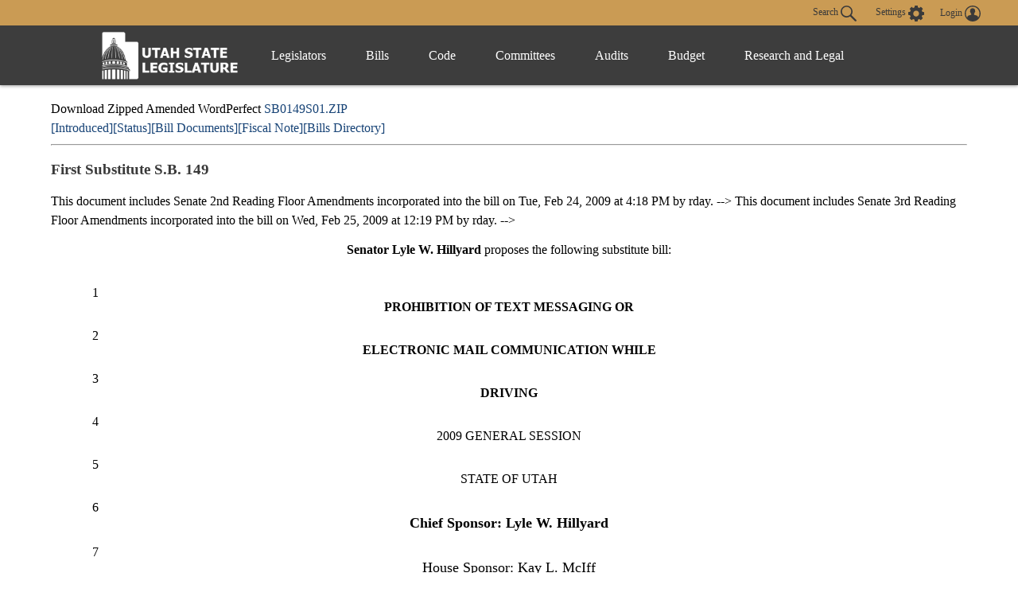

--- FILE ---
content_type: text/html
request_url: https://le.utah.gov/~2009/bills/sbillamd/SB0149S01.htm
body_size: 120358
content:

<!DOCTYPE html>
<html lang="en-US">
<head>
    <!-- Global site tag (gtag.js) - Google Analytics -->
    <script async src="https://www.googletagmanager.com/gtag/js?id=UA-154878332-1"></script>
    <script>
      window.dataLayer = window.dataLayer || [];
      function gtag(){dataLayer.push(arguments);}
      gtag('js', new Date());

      gtag('config', 'UA-154878332-1');
    </script>

	<meta charset="utf-8" />
	<meta name="viewport" content="width=device-width, initial-scale=1.0">

	<link type='text/css' rel='stylesheet' href="/css/styles.css?r=13" />

	<link rel='apple-touch-icon' href="/images/apple-touch-icon.png" sizes="114x114" />
	<link rel="icon" type="image/png" href="/images/favicon.ico" sizes="32x32">

	<script src="//ajax.googleapis.com/ajax/libs/jquery/1.11.0/jquery.min.js"></script>
	<script src="/js/libs/jquery.cookie.js"></script>
	<script src="https://maps.googleapis.com/maps/api/js?v=3.exp&amp;sensor=false"></script>
  <script src="/js/navigation.js?r=9"></script>
<Title>Utah Legislature SB0149S01</Title>
<!-- File poke.int -->
<LINK REL="STYLESHEET" HREF="/css/lrgc.css" TYPE="text/css">
<META Name = "keywords" Content="UTLE SB0149S01">
</head>

<body>
	<header>
		<div class="overlay"></div>
		<nav>
			<!-- settings.shtml -->
            <div class="skip-links" tabindex="0">
                <ul>
                    <li>Accessibility</li>
                    <li>Use the Settings Button to view other accessibility Settings</li>
                    <li><a href="#main-content" tabindex="0" id="skip-btn">Skip to Content</a></li>
                </ul>
            </div>
			<div id="settingsNav">
                <div id="dateline">
                    <div id="button-nav">
                        <div id="settings-section">
                            <button aria-controls="search-div" id="toggle-search">
                                Search <svg class="search-icon" xmlns="http://www.w3.org/2000/svg" viewBox="15 15 20 20"><path fill="#DBDBDB" d="M33.9 34.9c-.3 0-.5-.1-.8-.3l-6.2-6-.6.3c-1.2.7-2.5 1.1-3.8 1.1-2 0-3.9-.8-5.3-2.2-2.9-2.9-2.9-7.6 0-10.5 1.4-1.4 3.3-2.2 5.3-2.2s3.9.8 5.3 2.2c2.4 2.4 2.9 6.3 1.1 9.2l-.4.5 6.1 5.9c.4.4.5 1.1 0 1.6-.2.2-.4.4-.7.4zM22.5 16.6c-1.6 0-3 .6-4.1 1.7-2.3 2.3-2.3 6 0 8.2 1.1 1.1 2.6 1.7 4.1 1.7 1.6 0 3-.6 4.1-1.7 2.3-2.3 2.3-6 0-8.2-1.1-1.1-2.5-1.7-4.1-1.7z"/></svg>
                            </button>
                            <button aria-controls="settings" aria-label="view accessibility settings" id="toggleSettings" tabindex="0">
                                <span>Settings</span>
                                <svg id="Layer_1" xmlns="http://www.w3.org/2000/svg" viewBox="0 0 100 100"><style>.st0{fill:#dbdbdb}</style><path class="st0" d="M96.8 40.1h-7.9c-1.1-3.6-2.5-7.2-4.3-10.5l5.8-5.8c1.4-1.4 1.4-3.2 0-4.7L81 9.7c-1.4-1.4-3.2-1.4-4.7 0l-5.8 5.8c-3.2-2.2-6.8-3.2-10.4-4.3v-8c0-1.8-1.8-3.2-3.2-3.2H43.5c-1.8 0-3.2 1.8-3.2 3.2v7.9c-3.6 1.1-7.2 2.5-10.4 4.3l-5.8-6.1c-1.4-1.4-3.2-1.4-4.7 0L10 19c-1.4 1.4-1.4 3.2 0 4.7l5.8 5.8c-2.2 3.2-3.2 6.9-4.3 10.5H3.2C1.4 40 0 41.8 0 43.2v13.4c0 1.8 1.8 3.2 3.2 3.2h7.9c1.1 3.6 2.5 7.2 4.3 10.5l-5.8 5.8c-1.4 1.4-1.4 3.2 0 4.7l9.4 9.4c1.4 1.4 3.2 1.4 4.7 0l5.8-5.8c3.2 2.2 6.8 3.2 10.4 4.3v7.9c0 1.8 1.8 3.2 3.2 3.2h13.3c1.8 0 3.2-1.8 3.2-3.2v-7.9c3.6-1.1 7.2-2.5 10.4-4.3l5.8 5.8c1.4 1.4 3.2 1.4 4.7 0l9.4-9.4c1.4-1.4 1.4-3.2 0-4.7l-5.8-5.8c2.2-3.2 3.2-6.9 4.3-10.5h8.3c1.8 0 3.2-1.8 3.2-3.2V43.3c.1-1.1-1.7-3.2-3.1-3.2zM49.6 69c-10.1 0-18.3-8.3-18.3-18.4s7.9-18.8 18.3-18.8S68 40.1 68 50.2 59.4 69 49.6 69z"/></svg>
                            </button>
                            <div id="login-div">
                                <a href="/tracking/tracking.jsp" id="toploginbutton" title="Login">
                                    <span id="loginspan">Login</span>
                                    <svg xmlns="http://www.w3.org/2000/svg" viewBox="0 0 100 100"><path fill="#FFF" d="M50 0C22.4 0 0 22.4 0 50s22.4 50 50 50 50-22.4 50-50S77.6 0 50 0zm-8.4 54c0-.1 0-.1 0 0zm41.7 23c.1-.5.1-1 .2-1.5v-.4c0-1.6.1-3.2-.4-4.7-.2-.9-.6-1.8-1.2-2.6v-.1c-.4-.5-.9-1-1.3-1.6-.6-.5-1.1-.9-1.7-1.4-1.1-.6-2.3-1.3-3.4-1.9l-.6-.3c-1.4-.5-2.8-.9-4.2-1.4-1-.3-2-.5-3-.8-.9-.2-1.9-.5-2.8-.7-.8-.2-1.7-.5-2.5-.7-.4-.2-.9-.3-1.3-.5-1-.4-2-.9-2.5-2 0-1.1-.1-2.1-.1-3.2.3-.4.5-.8.8-1.2 1.7-2.6 2.7-5.4 3.4-8.4.1-.5.3-.8.7-1.1.9-.6 1.8-1.3 2-2.4.4-1.4.6-2.8.7-4.2.1-.9-.3-1.2-1.2-.9 0-.1 0-.3.1-.4.4-1.9.5-3.8.2-5.7-.7-4.3-3-7.6-6.8-9.8-4.2-2.4-8.6-2.8-13.3-1.8-4.3 1-7.4 3.5-9.5 7.4-1.7 3.3-1.7 6.7-1.1 10.2H34c-.5 0-.8.3-.9.7 0 .3-.1.6 0 .8.2.8.4 1.7.5 2.5.2.9.6 1.6 1.2 2.3.3.3.6.6.8.9l.3.3.6.6c.2.7.3 1.3.5 2 .4 1.1.7 2.2 1.1 3.2.4.9.9 1.8 1.3 2.7.5.8 1.1 1.6 1.6 2.4.1.2.2.4.2.6v1.4c.1 1.2-.6 2.1-1.6 2.6-1.2.5-2.4 1-3.7 1.4-2.9.8-5.8 1.5-8.7 2.4-2.6.8-5.1 1.9-7.2 3.6-2.2 1.8-3.6 4-3.7 6.9-.1 1.5 0 3.1.1 4.6-6.2-7.6-9.5-17-9.5-26.9 0-11.5 4.5-22.2 12.6-30.3 8.3-8 19-12.5 30.5-12.5s22.2 4.5 30.3 12.6c8.1 8.1 12.6 18.9 12.6 30.3 0 10-3.4 19.4-9.6 27z"/></svg>
                                </a>
                            </div>
                        </div>
                        <div id="stream-meeting"></div>
                    </div>
                </div>
                <div id="search-div">
                    <div>
                        <form id="navSearch" action="/solrsearch.jsp" onsubmit="return doNavSearch(this)" method="get">
                            <input tabindex="-1" type="text" name="request" aria-label="Search le.utah.gov" placeholder="Search le.utah.gov">
							<input type="hidden" name="stype" class="hiddenStype" value="">
                            <button tabindex="-1"  type="submit">Search</button>
                        </form>
                    </div>
                </div>
			</div>

			<!-- END settings.shtml -->
        <div id="fullNavContainer">
            <div id="fullNav">
                <a id="logo" href="https://le.utah.gov/" title="Home">
                    <div>
                        <img src="/images/logos/web-logo-horizontal.png" alt="Utah State Legislature Home">
                    </div>
                </a>
                <button id="menuOpen" aria-controls="mainNav" aria-label="Open Menu" tabindex="0"><svg class="menu" xmlns="http://www.w3.org/2000/svg" viewBox="0 0 58.2 40.2"><path d="M0 16.6h58.2v7H0zM0 0h58.2v7H0zm0 33.2h58.2v7H0z" fill="#FFF"/></svg></button>
                <ul class="mainNav" id="mainNav">
                    <li>
                        <button id="menuClose" aria-controls="mainNav" aria-label="Close Menu"><svg class="close" xmlns="http://www.w3.org/2000/svg" viewBox="0 0 100 100"><path fill="#fff" d="M100 10.1L89.9 0 50 39.9 10.1 0 0 10.1 39.9 50 0 89.9 10.1 100 50 60.1 89.9 100 100 89.9 60.1 50 100 10.1z"></path></svg></button>
                    </li>
                    <li class="menu-item" id="leg-menu-item">
                        <a href="/Documents/find.htm" class="has-drop">Legislators</a>
                        <div id="legislator-div" class="drop-down">
                            <div class="nav-div">
                                <div>
                                    <button class="nav-header" aria-controls="all-list" aria-haspopup="true" tabindex="0">All Legislators</button>
                                    <a href="/Documents/find.htm" class="sub-header">All Legislators</a>
                                    <ul id="all-list">
                                        <li class="hide-large"><a  href="/Documents/find.htm">Find Legislators</a></li>
                                        <li><a href="/asp/roster/roster.asp">By Session (1896-Current)</a></li>
                                        <li><a href="/asp/roster/complist.asp">Alphabetical (Historical)</a></li>
                                        <li><a href="/GIS/findDistrict.jsp">Find by Address/Map</a></li>
                                        <li><a href="/sessions/sessions.jsp">Sessions</a></li>
                                        <li><a href="https://readingcalendar.le.utah.gov/">Reading Calendars</a></li>
                                        <li><a href="/asp/schedule/journal.asp">Journals</a></li>
                                        <li><a href="/sessionSchedule/sessdates.jsp">Session Dates</a></li>
                                    </ul>
                                </div>
                                <div>
                                    <a href="https://house.utleg.gov/" class="sub-header">House</a>
                                    <button class="nav-header" aria-controls="house-list" aria-haspopup="true" tabindex="0">House</button>
                                    <ul id="house-list">
                                        <li class="hide-large"><a href="https://house.utleg.gov/">House Home</a></li>
                                        <li><a href="https://house.utleg.gov/about/">About the House</a></li>
                                        <li><a href="https://house.utleg.gov/house-leadership/">Leadership</a></li>
                                        <li><a href="https://house.utleg.gov/house-members/">Roster</a></li>
                                        <li><a href="/asp/seating/hseat.asp">Seating Chart</a></li>
                                        <li><a href="https://house.utleg.gov/conflict-disclosures/">Conflict of Interest Forms</a></li>
                                        <li><a href="/asp/audio/index.asp?House=H">Past Floor Debates</a></li>
                                    </ul>
                                </div>
                                <div>
                                    <a href="https://senate.utah.gov/" class="sub-header" >Senate</a>
                                    <button class="nav-header" aria-haspopup="true" aria-controls="senate-list" tabindex="0">Senate</button>
                                    <ul id="senate-list">
                                        <li class="hide-large"><a href="https://senate.utah.gov/">Senate Home</a></li>
                                        <li><a href="https://senate.utah.gov/about-the-senate/">About the Senate</a></li>
                                        <li><a href="https://senate.utah.gov/leadership/">Leadership</a></li>
                                        <li><a href="https://senate.utah.gov/senate-roster/">Roster</a></li>
                                        <li><a href="/asp/seating/sseat.asp">Seating Chart</a></li>
                                        <li><a href="/sessions/es.jsp">Extraordinary Sessions</a></li>
                                        <li><a href="/asp/audio/index.asp?House=S">Past Floor Debates</a></li>
                                        <li><a href="https://disclosures.utah.gov/Search/PublicSearch?type=PCC">Disclosure Forms</a></li>
                                    </ul>
                                </div>
                            </div>
                        </div>
                    </li>
                    <li class="menu-item">
                        <a href="/bills/bills_By_Session.jsp" class="has-drop">Bills</a>
                        <div id="bills-div" class="drop-down">
                            <div class="nav-div">
                                <div>
                                    <a href="/bills/bills_By_Session.jsp" class="big-header">View Bills</a>
                                    <ul>
                                        <li><a href="/billlist.jsp?session=2026GS">2026 Bills</a></li>
                                        <li><a href="/asp/billsintro/index.asp">Browse by Session</a></li>
                                        <li><a href="/asp/passedbills/passedbills.asp">Passed Bills</a></li>

                                        <li><a href="/solrsearch.jsp?ktype=Bill">Keyword Search</a></li>
                                        <li><a href="/tracking/tracking.jsp">Tracking Service</a></li>
                                        <li><a href="http://images.archives.utah.gov/cdm/search/collection/432n!428/searchterm/working%20bills/field/all/mode/all/conn/and/order/identi/ad/asc">Working Bills (1896-1989)</a></li>
                                        <li><a href="/lrgc/bill-data.html">Bill Data</a></li>
                                        <!-- <li><a href="https://image.le.utah.gov/imaging/bill.asp">Bill Drafting/Research Files (1990-Ongoing)</a></li> -->
                                    </ul>
                                </div>
                            </div>
                        </div>
                    </li>
                    <li class="menu-item">
                        <a href="/xcode/code.html" class="has-drop">Code</a>
                        <div id="code-div" class="drop-down">
                            <div class="nav-div">
                                <div>
                                    <a href="/xcode/code.html" class="big-header">Utah Code </a>
                                    <ul>
                                        <li><a href="/Documents/code_const.htm">Code and Constitution</a></li>
                                        <li><a href="/solrsearch.jsp?ktype=Code">Keyword Search</a></li>
                                        <li><a href="/xcode/constitution.html">Utah Constitution</a></li>
                                        <li><a href="/documents/conconv/utconstconv.htm">Constitutional Convention</a></li>
										<li><a href="/documents/laws-recent.htm">Laws of Utah 2014-ongoing</a></li>
										<li><a href="https://onlinelibrary.utah.gov/library-resource/uspl/?topic=law-legal">Historical Laws of Utah</a></li>
                                        <li><a href="/xcode/R.html">Legislative Rules</a></li>
                                        <li><a href="https://adminrules.utah.gov/">Utah Administrative Rules</a></li>
                                    </ul>
                                </div>
                            </div>

                        </div>
                    </li>
                    <li class="menu-item">
                        <a href="/asp/interim/Main.asp?ComType=All&List=2" class="has-drop">Committees</a>
                        <div id="committees-div" class="drop-down">
                            <div class="nav-div">
                                <div>
                                    <a href="/asp/interim/Main.asp?ComType=All&List=2" class="big-header">All Committees</a>
                                    <ul>
                                        <li><a href="/asp/interim/Main.asp?ComType=App&List=2">Appropriations</a></li>
                                        <li><a href="/asp/interim/Main.asp?ComType=Com&List=2">Commissions</a></li>
                                        <li><a href="/asp/interim/Main.asp?ComType=Cnf&List=2">Confirmation</a></li>
                                        <li><a href="/asp/interim/Main.asp?ComType=Int&List=2">Interim</a></li>
                                        <li><a href="/asp/interim/Main.asp?ComType=Std&List=2">Standing</a></li>
                                        <li><a href="/asp/interim/Main.asp?ComType=Sub&List=2">Subcommittees</a></li>
                                        <li><a href="/asp/interim/Main.asp?ComType=Tsk&List=2">Task Forces</a></li>
                                        <li><a href="/asp/billsintro/committeebills.asp">Bills in Committees</a></li>
                                        <!-- <li><a href="https://image.le.utah.gov/imaging/History.asp">Interim Committee Histories (1990-Ongoing)</a></li> -->
                                    </ul>
                                </div>
                            </div>
                        </div>
                    </li>
                     <li class="menu-item">
                        <a href="https://lag.utleg.gov/" class="has-drop">Audits</a>
                        <div id="audits-div" class="drop-down">
                            <div class="nav-div">
                                <div>
                                        <ul>
                                            <li><a href="https://lag.utleg.gov/audits_current.jsp">New Audits</a></li>
                                            <li><a href="https://le.utah.gov/committee/committee.jsp?com=SPEAUD">Audit Subcommittee</a></li>
                                            <li><a href="https://lag.utleg.gov/best_practices.jsp">Government Excellence</a></li>
                                            <li><a href="https://lag.utleg.gov/annual_report.jsp">Annual Reports</a></li>
                                            <li><a href="https://lag.utleg.gov/">Office of the Legislative Auditor General</a></li>
                                        </ul>
                                </div>
                            </div>
                        </div>
                    </li>
                    <li class="menu-item">
                        <a href="https://budget.utah.gov/" class="has-drop">Budget</a>
                        <div id="budget-div" class="drop-down">
                            <div class="nav-div">
                                <div>
                                    <a href="https://budget.utah.gov/" class="big-header">Budget.Utah.gov</a>
                                    <ul>
                                        <li><a href="/CobiServlet/cobi/BudgetRD?key=stateBudget">State Budget (PDF)</a></li>
                                        <li><a href="/CobiServlet/cobi/BudgetRD?key=cobi">COBI</a></li>
                                        <li><a href="/CobiServlet/cobi/BudgetRD?key=quickFacts">Quick Facts (PDF)</a></li>
                                        <li><a href="/CobiServlet/cobi/BudgetRD?key=fiscalHealth">Fiscal Health</a></li>
                                        <li><a href="/CobiServlet/cobi/BudgetRD?key=taxpayerReceipt">Taxpayer Receipt</a></li>
                                        <li><a href="/CobiServlet/cobi/BudgetRD?key=budgetVisualizer">Data Visualizer</a></li>
                                        <li><a href="/CobiServlet/cobi/BudgetRD?key=appsByBills">Budget Bills</a></li>
                                        <li><a href="/CobiServlet/cobi/BudgetRD?key=appsBySubcommittees">Budget Committees</a></li>
                                        <li><a href="/asp/lfa/lfareports.asp">Budget Publications</a></li>
                                        <li><a href="https://budget.utah.gov/products/aboutLFA/">Office of the Legislative Fiscal Analyst</a></li>
                                    </ul>
                                </div>
                            </div>
                        </div>
                    </li>
                    <li class="menu-item"style="min-width: 120px;">
                        <a href="/lrgc/home.html" class="has-drop">Research and Legal</a>
                        <div id="research-div" class="drop-down">
                            <div class="nav-div">
                                <div>
                                    <ul>
                                        <li ><a href="/lrgc/home.html">Office of Legislative Research and General Counsel</a></li>
                                        <li><a href="/lrgc/publications.html">Publications</a></li>
                                        <li><a href="/lrgc/bill-data.html">Bill Data</a></li>
                                        <li><a href="/lrgc/researchMaterials.htm">Legislative Information</a></li>
                                        <li><a href="/AgencyRP/index.jsp">Agency Reporting</a></li>
                                        <li><a href="/lawSearch.jsp">Advanced Law Search</a></li>
                                    </ul>
                                </div>
                            </div>
                        </div>
                    </li>
                </ul>
            </div>
        </div>
		</nav>
        <div class="modal" id="settings">
            <div id="settings-modal">
                <button aria-label="close" id="close-settings" class="close">
                    <svg class="close" xmlns="http://www.w3.org/2000/svg" viewBox="0 0 100 100">
                        <path fill="#fff" d="M100 10.1L89.9 0 50 39.9 10.1 0 0 10.1 39.9 50 0 89.9 10.1 100 50 60.1 89.9 100 100 89.9 60.1 50 100 10.1z"></path>
                    </svg>
                </button>
                <h2>Additional Accessibility Settings</h2>
                <p class="settings">
                    <button class="defaultStyles">Default Settings</button>
                    <button class="highContrast">High Contrast</button>
                    <button class="textOnly">Text Only</button>
                </p>
                <div id="fontSizer">
                    <span>Font Size:</span>
                    <button title="Font size smaller" aria-label="Font size smaller" class="fontsize small" data-size="smallFont">A</button>
                    <button title="Font size default" aria-label="Font size default" class="fontsize default">A</button>
                    <button title="Font size larger" aria-label="Font size larger" class="fontsize large" data-size="largeFont">A</button>
                </div>
            </div>
        </div>

        <!-- Site under maintenance notice -->
        <!-- <div id="alert-div">
        <div>
            <svg version="1.1" id="Layer_1" xmlns="http://www.w3.org/2000/svg" xmlns:xlink="http://www.w3.org/1999/xlink" x="0px" y="0px"
            viewBox="0 0 154.6 156.6" style="enable-background:new 0 0 154.6 156.6;" xml:space="preserve">
            <style type="text/css">
                .alert0{fill:none;stroke:#FFFFFF;stroke-width:11;stroke-miterlimit:10;}
                .alert1{fill:#FFFFFF;}
                .alert2{font-family:'MyriadPro-Regular';}
                .alert3{font-size:133px;}
            </style>
            <circle class="alert0" cx="77.6" cy="77.6" r="70.5"/>
            <g class="st1">
                <path class="alert1" d="M69.8,117.9c0-4.8,3.3-8.2,7.8-8.2c4.8,0,7.8,3.5,7.8,8.2c0,4.7-3.1,8.2-7.8,8.2
                    C73,126.1,69.8,122.5,69.8,117.9z M73.1,98.8L71.3,35H84l-1.9,63.8H73.1z"/>
            </g>
		</svg>  
        The Playback of past Legislative meetings will be unavailable until 12:00pm today October 20th. We apologize for any inconvenience and appreciate your understanding.
        </div>
    </div> -->
    
	</header>

<div id="main-block">
	<main id="main-content">


<BR>
Download Zipped Amended WordPerfect <a href="/~2009/bills/sbillamd/SB0149S01.zip">SB0149S01.ZIP</a><br>
<a href="/~2009/bills/sbillint/SB0149S01.zip">[Introduced]</a><a href="/~2009/status/sbillsta/SB0149S01.htm">[Status]</a><a href="/~2009/htmdoc/sbillhtm/SB0149S01.htm">[Bill Documents]</a><a href="/lfa/fnotes/2009/SB0149S01.fn.htm">[Fiscal Note]</a><a href="/~2009/bills.htm">[Bills Directory]</a>
<hr>
<p>
<H3>First Substitute S.B. 149</H3>
<p>

<!-- File converted by Wp2Html Version 3.3d  -->
<!-- Email Andy.Scriven@research.natpower.co.uk for more details  -->

<!-- WP Style Open: System_34 --><!-- WP Style End: System_34 -->

<!-- WP Paired Style On: subspon --><!-- WP Style End: subspon -->

<!-- WP Comment 
<!-- Font changed to Arial with size 3 -->This document includes Senate 2nd Reading Floor Amendments incorporated into the bill
on Tue, Feb 24, 2009 at 4:18 PM by rday. -->

<!-- WP Comment 
<!-- End of font Arial with size 12 -->
<!-- Font changed to Arial with size 3 -->This document includes Senate 3rd Reading Floor Amendments incorporated into the bill
on Wed, Feb 25, 2009 at 12:19 PM by rday. -->
<center><b> Senator Lyle W. Hillyard</b> proposes the following substitute bill:</center>

<br>

<!-- WP Paired Style Off: subspon --><br>
<!-- WP Style End: subspon -->

<!-- WP Paired Style On: lineno -->&nbsp;&nbsp;&nbsp;&nbsp;&nbsp;&nbsp;&nbsp;&nbsp;&nbsp;&nbsp;&nbsp;&nbsp;<!-- WP Style End: lineno -->
1
<!-- WP Paired Style Off: lineno -->
&nbsp;&nbsp;&nbsp;&nbsp;<!-- WP Style End: lineno -->

<!-- End of font Arial with size 12 -->
<!-- Font changed to TimesNewRomanRegular with size 3 --><center><b> PROHIBITION OF TEXT MESSAGING OR</b></center>

<br>

<!-- WP Paired Style On: lineno -->&nbsp;&nbsp;&nbsp;&nbsp;&nbsp;&nbsp;&nbsp;&nbsp;&nbsp;&nbsp;&nbsp;&nbsp;<!-- WP Style End: lineno -->
2
<!-- WP Paired Style Off: lineno -->
&nbsp;&nbsp;&nbsp;&nbsp;<!-- WP Style End: lineno -->
<b> <center>ELECTRONIC MAIL COMMUNICATION WHILE</b></center>

<br>

<!-- WP Paired Style On: lineno -->&nbsp;&nbsp;&nbsp;&nbsp;&nbsp;&nbsp;&nbsp;&nbsp;&nbsp;&nbsp;&nbsp;&nbsp;<!-- WP Style End: lineno -->
3
<!-- WP Paired Style Off: lineno -->
&nbsp;&nbsp;&nbsp;&nbsp;<!-- WP Style End: lineno -->
<b> <center>DRIVING</b>
<!-- End of font TimesNewRomanRegular with size 13 -->
<!-- Font changed to TimesNewRomanRegular with size 3 --></center>

<br>

<!-- WP Paired Style On: lineno -->&nbsp;&nbsp;&nbsp;&nbsp;&nbsp;&nbsp;&nbsp;&nbsp;&nbsp;&nbsp;&nbsp;&nbsp;<!-- WP Style End: lineno -->
4
<!-- WP Paired Style Off: lineno -->
&nbsp;&nbsp;&nbsp;&nbsp;<!-- WP Style End: lineno -->
<center>2009 GENERAL SESSION</center>

<br>

<!-- WP Paired Style On: lineno -->&nbsp;&nbsp;&nbsp;&nbsp;&nbsp;&nbsp;&nbsp;&nbsp;&nbsp;&nbsp;&nbsp;&nbsp;<!-- WP Style End: lineno -->
5
<!-- WP Paired Style Off: lineno -->
&nbsp;&nbsp;&nbsp;&nbsp;<!-- WP Style End: lineno -->
<center>STATE OF UTAH</center>

<br>

<!-- WP Paired Style On: lineno -->&nbsp;&nbsp;&nbsp;&nbsp;&nbsp;&nbsp;&nbsp;&nbsp;&nbsp;&nbsp;&nbsp;&nbsp;<!-- WP Style End: lineno -->
6
<!-- WP Paired Style Off: lineno -->
&nbsp;&nbsp;&nbsp;&nbsp;<!-- WP Style End: lineno -->
<center>
<!-- End of font TimesNewRomanRegular with size 12 --><font size=+1><b> Chief Sponsor:  Lyle W. Hillyard</b></font>
<!-- Font changed to TimesNewRomanRegular with size 3 --></center>

<br>

<!-- WP Paired Style On: lineno -->&nbsp;&nbsp;&nbsp;&nbsp;&nbsp;&nbsp;&nbsp;&nbsp;&nbsp;&nbsp;&nbsp;&nbsp;<!-- WP Style End: lineno -->
7
<!-- WP Paired Style Off: lineno -->
&nbsp;&nbsp;&nbsp;&nbsp;<!-- WP Style End: lineno -->

<!-- WP Paired Style On: floorlabel --><center>
<!-- End of font TimesNewRomanRegular with size 12 --><font size=+1><!-- WP Style End: floorlabel -->
House Sponsor: 
<!-- WP Paired Style Off: floorlabel --></font>
<!-- Font changed to TimesNewRomanRegular with size 3 --><!-- WP Style End: floorlabel -->

<!-- WP Paired Style On: floorspon -->
<!-- End of font TimesNewRomanRegular with size 12 --><font size=+1><!-- WP Style End: floorspon -->
  Kay L. McIff
<!-- WP Paired Style Off: floorspon --></font>
<!-- Font changed to TimesNewRomanRegular with size 3 --><!-- WP Style End: floorspon -->
</center>

<br>

<!-- WP Paired Style On: lineno -->&nbsp;&nbsp;&nbsp;&nbsp;&nbsp;&nbsp;&nbsp;&nbsp;&nbsp;&nbsp;&nbsp;&nbsp;<!-- WP Style End: lineno -->
8
<!-- WP Paired Style Off: lineno -->
&nbsp;&nbsp;&nbsp;&nbsp;<!-- WP Style End: lineno -->
 <hr width=487 size=1 align=Center><br>

<!-- WP Paired Style On: lineno -->&nbsp;&nbsp;&nbsp;&nbsp;&nbsp;&nbsp;&nbsp;&nbsp;&nbsp;&nbsp;&nbsp;&nbsp;<!-- WP Style End: lineno -->
9
<!-- WP Paired Style Off: lineno -->
&nbsp;&nbsp;&nbsp;&nbsp;<!-- WP Style End: lineno -->
<b> LONG TITLE</b><br>

<!-- WP Paired Style On: lineno -->&nbsp;&nbsp;&nbsp;&nbsp;&nbsp;&nbsp;&nbsp;&nbsp;&nbsp;&nbsp;&nbsp;&nbsp;<!-- WP Style End: lineno -->
10
<!-- WP Paired Style Off: lineno -->
&nbsp;&nbsp;&nbsp;&nbsp;<!-- WP Style End: lineno -->
<b> General Description:</b><br>

<!-- WP Paired Style On: lineno -->&nbsp;&nbsp;&nbsp;&nbsp;&nbsp;&nbsp;&nbsp;&nbsp;&nbsp;&nbsp;&nbsp;&nbsp;<!-- WP Style End: lineno -->
11
<!-- WP Paired Style Off: lineno -->
&nbsp;&nbsp;&nbsp;&nbsp;<!-- WP Style End: lineno -->
&nbsp;&nbsp;&nbsp;&nbsp;This bill modifies the Motor Vehicles Code, the Uniform Driver License Act, and the<br>

<!-- WP Paired Style On: lineno -->&nbsp;&nbsp;&nbsp;&nbsp;&nbsp;&nbsp;&nbsp;&nbsp;&nbsp;&nbsp;&nbsp;&nbsp;<!-- WP Style End: lineno -->
12
<!-- WP Paired Style Off: lineno -->
&nbsp;&nbsp;&nbsp;&nbsp;<!-- WP Style End: lineno -->
Criminal Code by amending provisions relating to the use of a handheld wireless<br>

<!-- WP Paired Style On: lineno -->&nbsp;&nbsp;&nbsp;&nbsp;&nbsp;&nbsp;&nbsp;&nbsp;&nbsp;&nbsp;&nbsp;&nbsp;<!-- WP Style End: lineno -->
13
<!-- WP Paired Style Off: lineno -->
&nbsp;&nbsp;&nbsp;&nbsp;<!-- WP Style End: lineno -->
communication device for text messaging or electronic mail communication while<br>

<!-- WP Paired Style On: lineno -->&nbsp;&nbsp;&nbsp;&nbsp;&nbsp;&nbsp;&nbsp;&nbsp;&nbsp;&nbsp;&nbsp;&nbsp;<!-- WP Style End: lineno -->
14
<!-- WP Paired Style Off: lineno -->
&nbsp;&nbsp;&nbsp;&nbsp;<!-- WP Style End: lineno -->
operating a moving motor vehicle.<br>

<!-- WP Paired Style On: lineno -->&nbsp;&nbsp;&nbsp;&nbsp;&nbsp;&nbsp;&nbsp;&nbsp;&nbsp;&nbsp;&nbsp;&nbsp;<!-- WP Style End: lineno -->
15
<!-- WP Paired Style Off: lineno -->
&nbsp;&nbsp;&nbsp;&nbsp;<!-- WP Style End: lineno -->
<b> Highlighted Provisions:</b><br>

<!-- WP Paired Style On: lineno -->&nbsp;&nbsp;&nbsp;&nbsp;&nbsp;&nbsp;&nbsp;&nbsp;&nbsp;&nbsp;&nbsp;&nbsp;<!-- WP Style End: lineno -->
16
<!-- WP Paired Style Off: lineno -->
&nbsp;&nbsp;&nbsp;&nbsp;<!-- WP Style End: lineno -->
&nbsp;&nbsp;&nbsp;&nbsp;This bill:<br>

<!-- WP Paired Style On: lineno -->&nbsp;&nbsp;&nbsp;&nbsp;&nbsp;&nbsp;&nbsp;&nbsp;&nbsp;&nbsp;&nbsp;&nbsp;<!-- WP Style End: lineno -->
17
<!-- WP Paired Style Off: lineno -->
&nbsp;&nbsp;&nbsp;&nbsp;<!-- WP Style End: lineno -->
&nbsp;&nbsp;&nbsp;&nbsp;.&nbsp;&nbsp;&nbsp;&nbsp;prohibits a person from using a handheld wireless communication device for text<br>

<!-- WP Paired Style On: lineno -->&nbsp;&nbsp;&nbsp;&nbsp;&nbsp;&nbsp;&nbsp;&nbsp;&nbsp;&nbsp;&nbsp;&nbsp;<!-- WP Style End: lineno -->
18
<!-- WP Paired Style Off: lineno -->
&nbsp;&nbsp;&nbsp;&nbsp;<!-- WP Style End: lineno -->
messaging or electronic mail communication while operating a moving motor<br>

<!-- WP Paired Style On: lineno -->&nbsp;&nbsp;&nbsp;&nbsp;&nbsp;&nbsp;&nbsp;&nbsp;&nbsp;&nbsp;&nbsp;&nbsp;<!-- WP Style End: lineno -->
19
<!-- WP Paired Style Off: lineno -->
&nbsp;&nbsp;&nbsp;&nbsp;<!-- WP Style End: lineno -->
vehicle on a highway in this state;<br>

<!-- WP Paired Style On: lineno -->&nbsp;&nbsp;&nbsp;&nbsp;&nbsp;&nbsp;&nbsp;&nbsp;&nbsp;&nbsp;&nbsp;&nbsp;<!-- WP Style End: lineno -->
20
<!-- WP Paired Style Off: lineno -->
&nbsp;&nbsp;&nbsp;&nbsp;<!-- WP Style End: lineno -->
&nbsp;&nbsp;&nbsp;&nbsp;.&nbsp;&nbsp;&nbsp;&nbsp;provides exceptions to the handheld wireless communication device prohibition;<br>

<!-- WP Paired Style On: lineno -->&nbsp;&nbsp;&nbsp;&nbsp;&nbsp;&nbsp;&nbsp;&nbsp;&nbsp;&nbsp;&nbsp;&nbsp;<!-- WP Style End: lineno -->
21
<!-- WP Paired Style Off: lineno -->
&nbsp;&nbsp;&nbsp;&nbsp;<!-- WP Style End: lineno -->
&nbsp;&nbsp;&nbsp;&nbsp;.&nbsp;&nbsp;&nbsp;&nbsp;provides penalties for violating the prohibition on using a handheld wireless<br>

<!-- WP Paired Style On: lineno -->&nbsp;&nbsp;&nbsp;&nbsp;&nbsp;&nbsp;&nbsp;&nbsp;&nbsp;&nbsp;&nbsp;&nbsp;<!-- WP Style End: lineno -->
22
<!-- WP Paired Style Off: lineno -->
&nbsp;&nbsp;&nbsp;&nbsp;<!-- WP Style End: lineno -->
communication device for text messaging or electronic mail communication while<br>

<!-- WP Paired Style On: lineno -->&nbsp;&nbsp;&nbsp;&nbsp;&nbsp;&nbsp;&nbsp;&nbsp;&nbsp;&nbsp;&nbsp;&nbsp;<!-- WP Style End: lineno -->
23
<!-- WP Paired Style Off: lineno -->
&nbsp;&nbsp;&nbsp;&nbsp;<!-- WP Style End: lineno -->
operating a moving motor vehicle;<br>

<!-- WP Paired Style On: lineno -->&nbsp;&nbsp;&nbsp;&nbsp;&nbsp;&nbsp;&nbsp;&nbsp;&nbsp;&nbsp;&nbsp;&nbsp;<!-- WP Style End: lineno -->
24
<!-- WP Paired Style Off: lineno -->
&nbsp;&nbsp;&nbsp;&nbsp;<!-- WP Style End: lineno -->
&nbsp;&nbsp;&nbsp;&nbsp;.&nbsp;&nbsp;&nbsp;&nbsp;provides that criminal homicide is automobile homicide if a person operates a<br>

<!-- WP Paired Style On: lineno -->&nbsp;&nbsp;&nbsp;&nbsp;&nbsp;&nbsp;&nbsp;&nbsp;&nbsp;&nbsp;&nbsp;&nbsp;<!-- WP Style End: lineno -->
25
<!-- WP Paired Style Off: lineno -->
&nbsp;&nbsp;&nbsp;&nbsp;<!-- WP Style End: lineno -->
moving vehicle in a negligent or criminally negligent manner causing the death of<br>

<p><hr>

<hr>
<center>Text Box</center><br>
<Div align="right">Senate 3rd Reading Amendments  2-25-2009 <Font Size=-2>rd/sch</Font></Div>
<br>
<center>- 2 -</center>

<Div align="right">Senate 2nd Reading Amendments  2-24-2009 <Font Size=-2>rd/sch</Font><hr>

<!-- WP Paired Style On: lineno -->&nbsp;&nbsp;&nbsp;&nbsp;&nbsp;&nbsp;&nbsp;&nbsp;&nbsp;&nbsp;&nbsp;&nbsp;<!-- WP Style End: lineno -->
26
<!-- WP Paired Style Off: lineno --></Div>
&nbsp;&nbsp;&nbsp;&nbsp;<!-- WP Style End: lineno -->
another and was using a handheld wireless communication device for text messaging or<br>

<!-- WP Paired Style On: lineno -->&nbsp;&nbsp;&nbsp;&nbsp;&nbsp;&nbsp;&nbsp;&nbsp;&nbsp;&nbsp;&nbsp;&nbsp;<!-- WP Style End: lineno -->
27
<!-- WP Paired Style Off: lineno -->
&nbsp;&nbsp;&nbsp;&nbsp;<!-- WP Style End: lineno -->
electronic mail communication at the time of operation;<br>

<!-- WP Paired Style On: lineno -->&nbsp;&nbsp;&nbsp;&nbsp;&nbsp;&nbsp;&nbsp;&nbsp;&nbsp;&nbsp;&nbsp;&nbsp;<!-- WP Style End: lineno -->
28
<!-- WP Paired Style Off: lineno -->
&nbsp;&nbsp;&nbsp;&nbsp;<!-- WP Style End: lineno -->
&nbsp;&nbsp;&nbsp;&nbsp;.&nbsp;&nbsp;&nbsp;&nbsp;provides penalties for automobile homicide in certain circumstances;<br>

<!-- WP Paired Style On: lineno -->&nbsp;&nbsp;&nbsp;&nbsp;&nbsp;&nbsp;&nbsp;&nbsp;&nbsp;&nbsp;&nbsp;&nbsp;<!-- WP Style End: lineno -->
29
<!-- WP Paired Style Off: lineno -->
&nbsp;&nbsp;&nbsp;&nbsp;<!-- WP Style End: lineno -->
&nbsp;&nbsp;&nbsp;&nbsp;.&nbsp;&nbsp;&nbsp;&nbsp;provides that a judge  <b> S. [
<!-- End of font TimesNewRomanRegular with size 12 -->
<!-- Font changed to TimesNewRomanRegular with size 3 --><strike>or justice</strike>
<!-- End of font TimesNewRomanRegular with size 11 -->
<!-- Font changed to TimesNewRomanRegular with size 3 -->]<u><i></i></u> .S</b>  may order that a person's driver license be<br>

<!-- WP Paired Style On: lineno -->&nbsp;&nbsp;&nbsp;&nbsp;&nbsp;&nbsp;&nbsp;&nbsp;&nbsp;&nbsp;&nbsp;&nbsp;<!-- WP Style End: lineno -->
29a
<!-- WP Paired Style Off: lineno -->
&nbsp;&nbsp;&nbsp;&nbsp;<!-- WP Style End: lineno -->
suspended<br>

<!-- WP Paired Style On: lineno -->&nbsp;&nbsp;&nbsp;&nbsp;&nbsp;&nbsp;&nbsp;&nbsp;&nbsp;&nbsp;&nbsp;&nbsp;<!-- WP Style End: lineno -->
30
<!-- WP Paired Style Off: lineno -->
&nbsp;&nbsp;&nbsp;&nbsp;<!-- WP Style End: lineno -->
for three months upon conviction  <b> S. <u><i>for a violation</i></u> .S</b>  of the prohibition on using a handheld<br>

<!-- WP Paired Style On: lineno -->&nbsp;&nbsp;&nbsp;&nbsp;&nbsp;&nbsp;&nbsp;&nbsp;&nbsp;&nbsp;&nbsp;&nbsp;<!-- WP Style End: lineno -->
30a
<!-- WP Paired Style Off: lineno -->
&nbsp;&nbsp;&nbsp;&nbsp;<!-- WP Style End: lineno -->
wireless<br>

<!-- WP Paired Style On: lineno -->&nbsp;&nbsp;&nbsp;&nbsp;&nbsp;&nbsp;&nbsp;&nbsp;&nbsp;&nbsp;&nbsp;&nbsp;<!-- WP Style End: lineno -->
31
<!-- WP Paired Style Off: lineno -->
&nbsp;&nbsp;&nbsp;&nbsp;<!-- WP Style End: lineno -->
communication device for text messaging or electronic mail communication while<br>

<!-- WP Paired Style On: lineno -->&nbsp;&nbsp;&nbsp;&nbsp;&nbsp;&nbsp;&nbsp;&nbsp;&nbsp;&nbsp;&nbsp;&nbsp;<!-- WP Style End: lineno -->
32
<!-- WP Paired Style Off: lineno -->
&nbsp;&nbsp;&nbsp;&nbsp;<!-- WP Style End: lineno -->
operating a moving motor vehicle;<br>

<!-- WP Paired Style On: lineno -->&nbsp;&nbsp;&nbsp;&nbsp;&nbsp;&nbsp;&nbsp;&nbsp;&nbsp;&nbsp;&nbsp;&nbsp;<!-- WP Style End: lineno -->
33
<!-- WP Paired Style Off: lineno -->
&nbsp;&nbsp;&nbsp;&nbsp;<!-- WP Style End: lineno -->
&nbsp;&nbsp;&nbsp;&nbsp;.&nbsp;&nbsp;&nbsp;&nbsp;requires the Driver License Division to immediately revoke, deny, suspend, or<br>

<!-- WP Paired Style On: lineno -->&nbsp;&nbsp;&nbsp;&nbsp;&nbsp;&nbsp;&nbsp;&nbsp;&nbsp;&nbsp;&nbsp;&nbsp;<!-- WP Style End: lineno -->
34
<!-- WP Paired Style Off: lineno -->
&nbsp;&nbsp;&nbsp;&nbsp;<!-- WP Style End: lineno -->
disqualify a person's license upon receiving a record of the person's conviction of<br>

<!-- WP Paired Style On: lineno -->&nbsp;&nbsp;&nbsp;&nbsp;&nbsp;&nbsp;&nbsp;&nbsp;&nbsp;&nbsp;&nbsp;&nbsp;<!-- WP Style End: lineno -->
35
<!-- WP Paired Style Off: lineno -->
&nbsp;&nbsp;&nbsp;&nbsp;<!-- WP Style End: lineno -->
automobile homicide while using a handheld wireless communication device for<br>

<!-- WP Paired Style On: lineno -->&nbsp;&nbsp;&nbsp;&nbsp;&nbsp;&nbsp;&nbsp;&nbsp;&nbsp;&nbsp;&nbsp;&nbsp;<!-- WP Style End: lineno -->
36
<!-- WP Paired Style Off: lineno -->
&nbsp;&nbsp;&nbsp;&nbsp;<!-- WP Style End: lineno -->
text messaging or electronic mail communication; and<br>

<!-- WP Paired Style On: lineno -->&nbsp;&nbsp;&nbsp;&nbsp;&nbsp;&nbsp;&nbsp;&nbsp;&nbsp;&nbsp;&nbsp;&nbsp;<!-- WP Style End: lineno -->
37
<!-- WP Paired Style Off: lineno -->
&nbsp;&nbsp;&nbsp;&nbsp;<!-- WP Style End: lineno -->
&nbsp;&nbsp;&nbsp;&nbsp;.&nbsp;&nbsp;&nbsp;&nbsp;makes technical changes.<br>

<!-- WP Paired Style On: lineno -->&nbsp;&nbsp;&nbsp;&nbsp;&nbsp;&nbsp;&nbsp;&nbsp;&nbsp;&nbsp;&nbsp;&nbsp;<!-- WP Style End: lineno -->
38
<!-- WP Paired Style Off: lineno -->
&nbsp;&nbsp;&nbsp;&nbsp;<!-- WP Style End: lineno -->
<b> Monies Appropriated in this Bill:</b><br>

<!-- WP Paired Style On: lineno -->&nbsp;&nbsp;&nbsp;&nbsp;&nbsp;&nbsp;&nbsp;&nbsp;&nbsp;&nbsp;&nbsp;&nbsp;<!-- WP Style End: lineno -->
39
<!-- WP Paired Style Off: lineno -->
&nbsp;&nbsp;&nbsp;&nbsp;<!-- WP Style End: lineno -->
&nbsp;&nbsp;&nbsp;&nbsp;None<br>

<!-- WP Paired Style On: lineno -->&nbsp;&nbsp;&nbsp;&nbsp;&nbsp;&nbsp;&nbsp;&nbsp;&nbsp;&nbsp;&nbsp;&nbsp;<!-- WP Style End: lineno -->
40
<!-- WP Paired Style Off: lineno -->
&nbsp;&nbsp;&nbsp;&nbsp;<!-- WP Style End: lineno -->
<b> Other Special Clauses:</b><br>

<!-- WP Paired Style On: lineno -->&nbsp;&nbsp;&nbsp;&nbsp;&nbsp;&nbsp;&nbsp;&nbsp;&nbsp;&nbsp;&nbsp;&nbsp;<!-- WP Style End: lineno -->
41
<!-- WP Paired Style Off: lineno -->
&nbsp;&nbsp;&nbsp;&nbsp;<!-- WP Style End: lineno -->
&nbsp;&nbsp;&nbsp;&nbsp;None<br>

<!-- WP Paired Style On: lineno -->&nbsp;&nbsp;&nbsp;&nbsp;&nbsp;&nbsp;&nbsp;&nbsp;&nbsp;&nbsp;&nbsp;&nbsp;<!-- WP Style End: lineno -->
42
<!-- WP Paired Style Off: lineno -->
&nbsp;&nbsp;&nbsp;&nbsp;<!-- WP Style End: lineno -->
<b> Utah Code Sections Affected:</b><br>

<!-- WP Paired Style On: lineno -->&nbsp;&nbsp;&nbsp;&nbsp;&nbsp;&nbsp;&nbsp;&nbsp;&nbsp;&nbsp;&nbsp;&nbsp;<!-- WP Style End: lineno -->
43
<!-- WP Paired Style Off: lineno -->
&nbsp;&nbsp;&nbsp;&nbsp;<!-- WP Style End: lineno -->
AMENDS:<br>

<!-- WP Paired Style On: lineno -->&nbsp;&nbsp;&nbsp;&nbsp;&nbsp;&nbsp;&nbsp;&nbsp;&nbsp;&nbsp;&nbsp;&nbsp;<!-- WP Style End: lineno -->
44
<!-- WP Paired Style Off: lineno -->
&nbsp;&nbsp;&nbsp;&nbsp;<!-- WP Style End: lineno -->
<b> &nbsp;&nbsp;&nbsp;&nbsp;53-3-218</b>, as last amended by Laws of Utah 2006, Chapter 18<br>

<!-- WP Paired Style On: lineno -->&nbsp;&nbsp;&nbsp;&nbsp;&nbsp;&nbsp;&nbsp;&nbsp;&nbsp;&nbsp;&nbsp;&nbsp;<!-- WP Style End: lineno -->
45
<!-- WP Paired Style Off: lineno -->
&nbsp;&nbsp;&nbsp;&nbsp;<!-- WP Style End: lineno -->
<b> &nbsp;&nbsp;&nbsp;&nbsp;53-3-220</b>, as last amended by Laws of Utah 2008, Chapters 3, 226, and 296<br>

<!-- WP Paired Style On: lineno -->&nbsp;&nbsp;&nbsp;&nbsp;&nbsp;&nbsp;&nbsp;&nbsp;&nbsp;&nbsp;&nbsp;&nbsp;<!-- WP Style End: lineno -->
46
<!-- WP Paired Style Off: lineno -->
&nbsp;&nbsp;&nbsp;&nbsp;<!-- WP Style End: lineno -->
ENACTS:<br>

<!-- WP Paired Style On: lineno -->&nbsp;&nbsp;&nbsp;&nbsp;&nbsp;&nbsp;&nbsp;&nbsp;&nbsp;&nbsp;&nbsp;&nbsp;<!-- WP Style End: lineno -->
47
<!-- WP Paired Style Off: lineno -->
&nbsp;&nbsp;&nbsp;&nbsp;<!-- WP Style End: lineno -->
<b> &nbsp;&nbsp;&nbsp;&nbsp;41-6a-1716</b>, Utah Code Annotated 1953<br>

<!-- WP Paired Style On: lineno -->&nbsp;&nbsp;&nbsp;&nbsp;&nbsp;&nbsp;&nbsp;&nbsp;&nbsp;&nbsp;&nbsp;&nbsp;<!-- WP Style End: lineno -->
48
<!-- WP Paired Style Off: lineno -->
&nbsp;&nbsp;&nbsp;&nbsp;<!-- WP Style End: lineno -->
<b> &nbsp;&nbsp;&nbsp;&nbsp;76-5-207.5</b>, Utah Code Annotated 1953<br>

<!-- WP Paired Style On: lineno -->&nbsp;&nbsp;&nbsp;&nbsp;&nbsp;&nbsp;&nbsp;&nbsp;&nbsp;&nbsp;&nbsp;&nbsp;<!-- WP Style End: lineno -->
49
<!-- WP Paired Style Off: lineno -->
&nbsp;&nbsp;&nbsp;&nbsp;<!-- WP Style End: lineno -->
 <hr width=487 size=1 align=Center><br>

<!-- WP Paired Style On: lineno -->&nbsp;&nbsp;&nbsp;&nbsp;&nbsp;&nbsp;&nbsp;&nbsp;&nbsp;&nbsp;&nbsp;&nbsp;<!-- WP Style End: lineno -->
50
<!-- WP Paired Style Off: lineno -->
&nbsp;&nbsp;&nbsp;&nbsp;<!-- WP Style End: lineno -->
<i>Be it enacted by the Legislature of the state of Utah:</i><br>

<!-- WP Paired Style On: lineno -->&nbsp;&nbsp;&nbsp;&nbsp;&nbsp;&nbsp;&nbsp;&nbsp;&nbsp;&nbsp;&nbsp;&nbsp;<!-- WP Style End: lineno -->
51
<!-- WP Paired Style Off: lineno -->
&nbsp;&nbsp;&nbsp;&nbsp;<!-- WP Style End: lineno -->
&nbsp;&nbsp;&nbsp;&nbsp;Section 1.  
<!-- WP Paired Style On: bstat -->Section <b> <!-- WP Style End: bstat -->
41-6a-1716
<!-- WP Paired Style Off: bstat --></b><!-- WP Style End: bstat -->
 is enacted to read:<br>

<!-- WP Paired Style On: lineno -->&nbsp;&nbsp;&nbsp;&nbsp;&nbsp;&nbsp;&nbsp;&nbsp;&nbsp;&nbsp;&nbsp;&nbsp;<!-- WP Style End: lineno -->
52
<!-- WP Paired Style Off: lineno -->
&nbsp;&nbsp;&nbsp;&nbsp;<!-- WP Style End: lineno -->
<b> <u><i>&nbsp;&nbsp;&nbsp;&nbsp;41-6a-1716.</i></u></b>  <b> Prohibition on using a handheld wireless communication device for</b><br>

<!-- WP Paired Style On: lineno -->&nbsp;&nbsp;&nbsp;&nbsp;&nbsp;&nbsp;&nbsp;&nbsp;&nbsp;&nbsp;&nbsp;&nbsp;<!-- WP Style End: lineno -->
53
<!-- WP Paired Style Off: lineno -->
&nbsp;&nbsp;&nbsp;&nbsp;<!-- WP Style End: lineno -->
<b> text messaging communication while operating a moving motor vehicle -- Penalties.</b><br>

<!-- WP Paired Style On: lineno -->&nbsp;&nbsp;&nbsp;&nbsp;&nbsp;&nbsp;&nbsp;&nbsp;&nbsp;&nbsp;&nbsp;&nbsp;<!-- WP Style End: lineno -->
54
<!-- WP Paired Style Off: lineno -->
&nbsp;&nbsp;&nbsp;&nbsp;<!-- WP Style End: lineno -->
&nbsp;&nbsp;&nbsp;&nbsp;<u><i>(1)  As used in this section:</i></u><br>

<!-- WP Paired Style On: lineno -->&nbsp;&nbsp;&nbsp;&nbsp;&nbsp;&nbsp;&nbsp;&nbsp;&nbsp;&nbsp;&nbsp;&nbsp;<!-- WP Style End: lineno -->
55
<!-- WP Paired Style Off: lineno -->
&nbsp;&nbsp;&nbsp;&nbsp;<!-- WP Style End: lineno -->
&nbsp;&nbsp;&nbsp;&nbsp;<u><i>(a) (i)  &quot;Handheld wireless communication device&quot; means a handheld device used for</i></u><br>

<!-- WP Paired Style On: lineno -->&nbsp;&nbsp;&nbsp;&nbsp;&nbsp;&nbsp;&nbsp;&nbsp;&nbsp;&nbsp;&nbsp;&nbsp;<!-- WP Style End: lineno -->
56
<!-- WP Paired Style Off: lineno -->
&nbsp;&nbsp;&nbsp;&nbsp;<!-- WP Style End: lineno -->
<u><i>the transfer of information without the use of electrical conductors or wires.</i></u><br>

<p><hr>

<hr>
<center>Text Box</center><br>
<center>- 3 -<hr>

<!-- WP Paired Style On: lineno -->&nbsp;&nbsp;&nbsp;&nbsp;&nbsp;&nbsp;&nbsp;&nbsp;&nbsp;&nbsp;&nbsp;&nbsp;<!-- WP Style End: lineno -->
57
<!-- WP Paired Style Off: lineno --></center>

&nbsp;&nbsp;&nbsp;&nbsp;<!-- WP Style End: lineno -->
&nbsp;&nbsp;&nbsp;&nbsp;<u><i>(ii)  &quot;Handheld wireless communication device&quot; includes a:</i></u><br>

<!-- WP Paired Style On: lineno -->&nbsp;&nbsp;&nbsp;&nbsp;&nbsp;&nbsp;&nbsp;&nbsp;&nbsp;&nbsp;&nbsp;&nbsp;<!-- WP Style End: lineno -->
58
<!-- WP Paired Style Off: lineno -->
&nbsp;&nbsp;&nbsp;&nbsp;<!-- WP Style End: lineno -->
&nbsp;&nbsp;&nbsp;&nbsp;<u><i>(A)  wireless telephone;</i></u><br>

<!-- WP Paired Style On: lineno -->&nbsp;&nbsp;&nbsp;&nbsp;&nbsp;&nbsp;&nbsp;&nbsp;&nbsp;&nbsp;&nbsp;&nbsp;<!-- WP Style End: lineno -->
59
<!-- WP Paired Style Off: lineno -->
&nbsp;&nbsp;&nbsp;&nbsp;<!-- WP Style End: lineno -->
&nbsp;&nbsp;&nbsp;&nbsp;<u><i>(B)  personal digital assistant;</i></u><br>

<!-- WP Paired Style On: lineno -->&nbsp;&nbsp;&nbsp;&nbsp;&nbsp;&nbsp;&nbsp;&nbsp;&nbsp;&nbsp;&nbsp;&nbsp;<!-- WP Style End: lineno -->
60
<!-- WP Paired Style Off: lineno -->
&nbsp;&nbsp;&nbsp;&nbsp;<!-- WP Style End: lineno -->
&nbsp;&nbsp;&nbsp;&nbsp;<u><i>(C)  pager; or</i></u><br>

<!-- WP Paired Style On: lineno -->&nbsp;&nbsp;&nbsp;&nbsp;&nbsp;&nbsp;&nbsp;&nbsp;&nbsp;&nbsp;&nbsp;&nbsp;<!-- WP Style End: lineno -->
61
<!-- WP Paired Style Off: lineno -->
&nbsp;&nbsp;&nbsp;&nbsp;<!-- WP Style End: lineno -->
&nbsp;&nbsp;&nbsp;&nbsp;<u><i>(D)  text messaging device.</i></u><br>

<!-- WP Paired Style On: lineno -->&nbsp;&nbsp;&nbsp;&nbsp;&nbsp;&nbsp;&nbsp;&nbsp;&nbsp;&nbsp;&nbsp;&nbsp;<!-- WP Style End: lineno -->
62
<!-- WP Paired Style Off: lineno -->
&nbsp;&nbsp;&nbsp;&nbsp;<!-- WP Style End: lineno -->
&nbsp;&nbsp;&nbsp;&nbsp;<u><i>(b)  &quot;Text messaging&quot; has the same meaning as defined in Section 
<!-- WP Paired Style On: xref --><!-- WP Style End: xref -->
76-4-401
<!-- WP Paired Style Off: xref --><!-- WP Style End: xref -->
.</i></u><br>

<!-- WP Paired Style On: lineno -->&nbsp;&nbsp;&nbsp;&nbsp;&nbsp;&nbsp;&nbsp;&nbsp;&nbsp;&nbsp;&nbsp;&nbsp;<!-- WP Style End: lineno -->
63
<!-- WP Paired Style Off: lineno -->
&nbsp;&nbsp;&nbsp;&nbsp;<!-- WP Style End: lineno -->
&nbsp;&nbsp;&nbsp;&nbsp;<u><i>(2)  Except as provided in Subsection (3), a person may not use a handheld wireless</i></u><br>

<!-- WP Paired Style On: lineno -->&nbsp;&nbsp;&nbsp;&nbsp;&nbsp;&nbsp;&nbsp;&nbsp;&nbsp;&nbsp;&nbsp;&nbsp;<!-- WP Style End: lineno -->
64
<!-- WP Paired Style Off: lineno -->
&nbsp;&nbsp;&nbsp;&nbsp;<!-- WP Style End: lineno -->
<u><i>communication device for text messaging or electronic mail communication while operating a</i></u><br>

<!-- WP Paired Style On: lineno -->&nbsp;&nbsp;&nbsp;&nbsp;&nbsp;&nbsp;&nbsp;&nbsp;&nbsp;&nbsp;&nbsp;&nbsp;<!-- WP Style End: lineno -->
65
<!-- WP Paired Style Off: lineno -->
&nbsp;&nbsp;&nbsp;&nbsp;<!-- WP Style End: lineno -->
<u><i>moving motor vehicle on a highway in this state.</i></u><br>

<!-- WP Paired Style On: lineno -->&nbsp;&nbsp;&nbsp;&nbsp;&nbsp;&nbsp;&nbsp;&nbsp;&nbsp;&nbsp;&nbsp;&nbsp;<!-- WP Style End: lineno -->
66
<!-- WP Paired Style Off: lineno -->
&nbsp;&nbsp;&nbsp;&nbsp;<!-- WP Style End: lineno -->
&nbsp;&nbsp;&nbsp;&nbsp;<u><i>(3)  Subsection (2) does not prohibit a person from using a handheld wireless</i></u><br>

<!-- WP Paired Style On: lineno -->&nbsp;&nbsp;&nbsp;&nbsp;&nbsp;&nbsp;&nbsp;&nbsp;&nbsp;&nbsp;&nbsp;&nbsp;<!-- WP Style End: lineno -->
67
<!-- WP Paired Style Off: lineno -->
&nbsp;&nbsp;&nbsp;&nbsp;<!-- WP Style End: lineno -->
<u><i>communication device while operating a moving motor vehicle:</i></u><br>

<!-- WP Paired Style On: lineno -->&nbsp;&nbsp;&nbsp;&nbsp;&nbsp;&nbsp;&nbsp;&nbsp;&nbsp;&nbsp;&nbsp;&nbsp;<!-- WP Style End: lineno -->
68
<!-- WP Paired Style Off: lineno -->
&nbsp;&nbsp;&nbsp;&nbsp;<!-- WP Style End: lineno -->
&nbsp;&nbsp;&nbsp;&nbsp;<u><i>(a)  during a medical emergency;</i></u><br>

<!-- WP Paired Style On: lineno -->&nbsp;&nbsp;&nbsp;&nbsp;&nbsp;&nbsp;&nbsp;&nbsp;&nbsp;&nbsp;&nbsp;&nbsp;<!-- WP Style End: lineno -->
69
<!-- WP Paired Style Off: lineno -->
&nbsp;&nbsp;&nbsp;&nbsp;<!-- WP Style End: lineno -->
&nbsp;&nbsp;&nbsp;&nbsp;<u><i>(b)  when reporting a safety hazard or requesting assistance relating to a safety hazard;</i></u><br>

<!-- WP Paired Style On: lineno -->&nbsp;&nbsp;&nbsp;&nbsp;&nbsp;&nbsp;&nbsp;&nbsp;&nbsp;&nbsp;&nbsp;&nbsp;<!-- WP Style End: lineno -->
70
<!-- WP Paired Style Off: lineno -->
&nbsp;&nbsp;&nbsp;&nbsp;<!-- WP Style End: lineno -->
&nbsp;&nbsp;&nbsp;&nbsp;<u><i>(c)  when reporting criminal activity or requesting assistance relating to a criminal</i></u><br>

<!-- WP Paired Style On: lineno -->&nbsp;&nbsp;&nbsp;&nbsp;&nbsp;&nbsp;&nbsp;&nbsp;&nbsp;&nbsp;&nbsp;&nbsp;<!-- WP Style End: lineno -->
71
<!-- WP Paired Style Off: lineno -->
&nbsp;&nbsp;&nbsp;&nbsp;<!-- WP Style End: lineno -->
<u><i>activity; or</i></u><br>

<!-- WP Paired Style On: lineno -->&nbsp;&nbsp;&nbsp;&nbsp;&nbsp;&nbsp;&nbsp;&nbsp;&nbsp;&nbsp;&nbsp;&nbsp;<!-- WP Style End: lineno -->
72
<!-- WP Paired Style Off: lineno -->
&nbsp;&nbsp;&nbsp;&nbsp;<!-- WP Style End: lineno -->
&nbsp;&nbsp;&nbsp;&nbsp;<u><i>(d)  when used by a law enforcement officer or emergency service personnel acting</i></u><br>

<!-- WP Paired Style On: lineno -->&nbsp;&nbsp;&nbsp;&nbsp;&nbsp;&nbsp;&nbsp;&nbsp;&nbsp;&nbsp;&nbsp;&nbsp;<!-- WP Style End: lineno -->
73
<!-- WP Paired Style Off: lineno -->
&nbsp;&nbsp;&nbsp;&nbsp;<!-- WP Style End: lineno -->
<u><i>within the course and scope of their employment.</i></u><br>

<!-- WP Paired Style On: lineno -->&nbsp;&nbsp;&nbsp;&nbsp;&nbsp;&nbsp;&nbsp;&nbsp;&nbsp;&nbsp;&nbsp;&nbsp;<!-- WP Style End: lineno -->
74
<!-- WP Paired Style Off: lineno -->
&nbsp;&nbsp;&nbsp;&nbsp;<!-- WP Style End: lineno -->
&nbsp;&nbsp;&nbsp;&nbsp;<u><i>(4)  A person convicted the first or second time of a violation of this section is guilty of</i></u><br>

<!-- WP Paired Style On: lineno -->&nbsp;&nbsp;&nbsp;&nbsp;&nbsp;&nbsp;&nbsp;&nbsp;&nbsp;&nbsp;&nbsp;&nbsp;<!-- WP Style End: lineno -->
75
<!-- WP Paired Style Off: lineno -->
&nbsp;&nbsp;&nbsp;&nbsp;<!-- WP Style End: lineno -->
<u><i>a:</i></u><br>

<!-- WP Paired Style On: lineno -->&nbsp;&nbsp;&nbsp;&nbsp;&nbsp;&nbsp;&nbsp;&nbsp;&nbsp;&nbsp;&nbsp;&nbsp;<!-- WP Style End: lineno -->
76
<!-- WP Paired Style Off: lineno -->
&nbsp;&nbsp;&nbsp;&nbsp;<!-- WP Style End: lineno -->
&nbsp;&nbsp;&nbsp;&nbsp;<u><i>(a)  class B misdemeanor; or</i></u><br>

<!-- WP Paired Style On: lineno -->&nbsp;&nbsp;&nbsp;&nbsp;&nbsp;&nbsp;&nbsp;&nbsp;&nbsp;&nbsp;&nbsp;&nbsp;<!-- WP Style End: lineno -->
77
<!-- WP Paired Style Off: lineno -->
&nbsp;&nbsp;&nbsp;&nbsp;<!-- WP Style End: lineno -->
&nbsp;&nbsp;&nbsp;&nbsp;<u><i>(b)  class A misdemeanor if the person has also inflicted bodily injury upon another as a</i></u><br>

<!-- WP Paired Style On: lineno -->&nbsp;&nbsp;&nbsp;&nbsp;&nbsp;&nbsp;&nbsp;&nbsp;&nbsp;&nbsp;&nbsp;&nbsp;<!-- WP Style End: lineno -->
78
<!-- WP Paired Style Off: lineno -->
&nbsp;&nbsp;&nbsp;&nbsp;<!-- WP Style End: lineno -->
<u><i>proximate result of using a handheld wireless communication device for text messaging or</i></u><br>

<!-- WP Paired Style On: lineno -->&nbsp;&nbsp;&nbsp;&nbsp;&nbsp;&nbsp;&nbsp;&nbsp;&nbsp;&nbsp;&nbsp;&nbsp;<!-- WP Style End: lineno -->
79
<!-- WP Paired Style Off: lineno -->
&nbsp;&nbsp;&nbsp;&nbsp;<!-- WP Style End: lineno -->
<u><i>electronic mail communication while operating a moving motor vehicle on a highway in this</i></u><br>

<!-- WP Paired Style On: lineno -->&nbsp;&nbsp;&nbsp;&nbsp;&nbsp;&nbsp;&nbsp;&nbsp;&nbsp;&nbsp;&nbsp;&nbsp;<!-- WP Style End: lineno -->
80
<!-- WP Paired Style Off: lineno -->
&nbsp;&nbsp;&nbsp;&nbsp;<!-- WP Style End: lineno -->
<u><i>state.</i></u><br>

<!-- WP Paired Style On: lineno -->&nbsp;&nbsp;&nbsp;&nbsp;&nbsp;&nbsp;&nbsp;&nbsp;&nbsp;&nbsp;&nbsp;&nbsp;<!-- WP Style End: lineno -->
81
<!-- WP Paired Style Off: lineno -->
&nbsp;&nbsp;&nbsp;&nbsp;<!-- WP Style End: lineno -->
&nbsp;&nbsp;&nbsp;&nbsp;<u><i>(5)  A person convicted of a violation of this section is guilty of a third degree felony if:</i></u><br>

<!-- WP Paired Style On: lineno -->&nbsp;&nbsp;&nbsp;&nbsp;&nbsp;&nbsp;&nbsp;&nbsp;&nbsp;&nbsp;&nbsp;&nbsp;<!-- WP Style End: lineno -->
82
<!-- WP Paired Style Off: lineno -->
&nbsp;&nbsp;&nbsp;&nbsp;<!-- WP Style End: lineno -->
&nbsp;&nbsp;&nbsp;&nbsp;<u><i>(a)  the person has also inflicted serious bodily injury upon another as a proximate</i></u><br>

<!-- WP Paired Style On: lineno -->&nbsp;&nbsp;&nbsp;&nbsp;&nbsp;&nbsp;&nbsp;&nbsp;&nbsp;&nbsp;&nbsp;&nbsp;<!-- WP Style End: lineno -->
83
<!-- WP Paired Style Off: lineno -->
&nbsp;&nbsp;&nbsp;&nbsp;<!-- WP Style End: lineno -->
<u><i>result of using a handheld wireless communication device for text messaging or electronic mail</i></u><br>

<!-- WP Paired Style On: lineno -->&nbsp;&nbsp;&nbsp;&nbsp;&nbsp;&nbsp;&nbsp;&nbsp;&nbsp;&nbsp;&nbsp;&nbsp;<!-- WP Style End: lineno -->
84
<!-- WP Paired Style Off: lineno -->
&nbsp;&nbsp;&nbsp;&nbsp;<!-- WP Style End: lineno -->
<u><i>communication while operating a moving motor vehicle on a highway in this state;</i></u><br>

<!-- WP Paired Style On: lineno -->&nbsp;&nbsp;&nbsp;&nbsp;&nbsp;&nbsp;&nbsp;&nbsp;&nbsp;&nbsp;&nbsp;&nbsp;<!-- WP Style End: lineno -->
85
<!-- WP Paired Style Off: lineno -->
&nbsp;&nbsp;&nbsp;&nbsp;<!-- WP Style End: lineno -->
&nbsp;&nbsp;&nbsp;&nbsp;<u><i>(b)  the person has two or more prior convictions under this section, each of which is</i></u><br>

<!-- WP Paired Style On: lineno -->&nbsp;&nbsp;&nbsp;&nbsp;&nbsp;&nbsp;&nbsp;&nbsp;&nbsp;&nbsp;&nbsp;&nbsp;<!-- WP Style End: lineno -->
86
<!-- WP Paired Style Off: lineno -->
&nbsp;&nbsp;&nbsp;&nbsp;<!-- WP Style End: lineno -->
<u><i>within ten years of:</i></u><br>

<!-- WP Paired Style On: lineno -->&nbsp;&nbsp;&nbsp;&nbsp;&nbsp;&nbsp;&nbsp;&nbsp;&nbsp;&nbsp;&nbsp;&nbsp;<!-- WP Style End: lineno -->
87
<!-- WP Paired Style Off: lineno -->
&nbsp;&nbsp;&nbsp;&nbsp;<!-- WP Style End: lineno -->
&nbsp;&nbsp;&nbsp;&nbsp;<u><i>(i)  the current conviction under this section; or</i></u><br>

<p><hr>

<hr>
<center>Text Box</center><br>
<center>- 4 -<hr>

<!-- WP Paired Style On: lineno -->&nbsp;&nbsp;&nbsp;&nbsp;&nbsp;&nbsp;&nbsp;&nbsp;&nbsp;&nbsp;&nbsp;&nbsp;<!-- WP Style End: lineno -->
88
<!-- WP Paired Style Off: lineno --></center>

&nbsp;&nbsp;&nbsp;&nbsp;<!-- WP Style End: lineno -->
&nbsp;&nbsp;&nbsp;&nbsp;<u><i>(ii)  the commission of the offense upon which the current conviction is based; or</i></u><br>

<!-- WP Paired Style On: lineno -->&nbsp;&nbsp;&nbsp;&nbsp;&nbsp;&nbsp;&nbsp;&nbsp;&nbsp;&nbsp;&nbsp;&nbsp;<!-- WP Style End: lineno -->
89
<!-- WP Paired Style Off: lineno -->
&nbsp;&nbsp;&nbsp;&nbsp;<!-- WP Style End: lineno -->
&nbsp;&nbsp;&nbsp;&nbsp;<u><i>(c)  the conviction of this section is at any time after a conviction of automobile</i></u><br>

<!-- WP Paired Style On: lineno -->&nbsp;&nbsp;&nbsp;&nbsp;&nbsp;&nbsp;&nbsp;&nbsp;&nbsp;&nbsp;&nbsp;&nbsp;<!-- WP Style End: lineno -->
90
<!-- WP Paired Style Off: lineno -->
&nbsp;&nbsp;&nbsp;&nbsp;<!-- WP Style End: lineno -->
<u><i>homicide under Section 
<!-- WP Paired Style On: xref --><!-- WP Style End: xref -->
76-5-207.5
<!-- WP Paired Style Off: xref --><!-- WP Style End: xref -->
.</i></u><br>

<!-- WP Paired Style On: lineno -->&nbsp;&nbsp;&nbsp;&nbsp;&nbsp;&nbsp;&nbsp;&nbsp;&nbsp;&nbsp;&nbsp;&nbsp;<!-- WP Style End: lineno -->
91
<!-- WP Paired Style Off: lineno -->
&nbsp;&nbsp;&nbsp;&nbsp;<!-- WP Style End: lineno -->
&nbsp;&nbsp;&nbsp;&nbsp;Section 2.  
<!-- WP Paired Style On: bstat -->Section <b> <!-- WP Style End: bstat -->
53-3-218
<!-- WP Paired Style Off: bstat --></b><!-- WP Style End: bstat -->
 is amended to read:<br>

<!-- WP Paired Style On: lineno -->&nbsp;&nbsp;&nbsp;&nbsp;&nbsp;&nbsp;&nbsp;&nbsp;&nbsp;&nbsp;&nbsp;&nbsp;<!-- WP Style End: lineno -->
92
<!-- WP Paired Style Off: lineno -->
&nbsp;&nbsp;&nbsp;&nbsp;<!-- WP Style End: lineno -->
&nbsp;&nbsp;&nbsp;&nbsp;<b> 53-3-218.</b>   <b> Court to report convictions and may recommend suspension of license</b><br>

<!-- WP Paired Style On: lineno -->&nbsp;&nbsp;&nbsp;&nbsp;&nbsp;&nbsp;&nbsp;&nbsp;&nbsp;&nbsp;&nbsp;&nbsp;<!-- WP Style End: lineno -->
93
<!-- WP Paired Style Off: lineno -->
&nbsp;&nbsp;&nbsp;&nbsp;<!-- WP Style End: lineno -->
<b> -- Severity of speeding violation defined.</b><br>

<!-- WP Paired Style On: lineno -->&nbsp;&nbsp;&nbsp;&nbsp;&nbsp;&nbsp;&nbsp;&nbsp;&nbsp;&nbsp;&nbsp;&nbsp;<!-- WP Style End: lineno -->
94
<!-- WP Paired Style Off: lineno -->
&nbsp;&nbsp;&nbsp;&nbsp;<!-- WP Style End: lineno -->
&nbsp;&nbsp;&nbsp;&nbsp;(1)   As used in this section,  &quot;conviction&quot; means conviction by the court of first<br>

<!-- WP Paired Style On: lineno -->&nbsp;&nbsp;&nbsp;&nbsp;&nbsp;&nbsp;&nbsp;&nbsp;&nbsp;&nbsp;&nbsp;&nbsp;<!-- WP Style End: lineno -->
95
<!-- WP Paired Style Off: lineno -->
&nbsp;&nbsp;&nbsp;&nbsp;<!-- WP Style End: lineno -->
impression or final administrative determination in an administrative traffic proceeding.<br>

<!-- WP Paired Style On: lineno -->&nbsp;&nbsp;&nbsp;&nbsp;&nbsp;&nbsp;&nbsp;&nbsp;&nbsp;&nbsp;&nbsp;&nbsp;<!-- WP Style End: lineno -->
96
<!-- WP Paired Style Off: lineno -->
&nbsp;&nbsp;&nbsp;&nbsp;<!-- WP Style End: lineno -->
&nbsp;&nbsp;&nbsp;&nbsp;(2) (a)  A court having jurisdiction over offenses committed under this chapter or any<br>

<!-- WP Paired Style On: lineno -->&nbsp;&nbsp;&nbsp;&nbsp;&nbsp;&nbsp;&nbsp;&nbsp;&nbsp;&nbsp;&nbsp;&nbsp;<!-- WP Style End: lineno -->
97
<!-- WP Paired Style Off: lineno -->
&nbsp;&nbsp;&nbsp;&nbsp;<!-- WP Style End: lineno -->
other law of this state, or under any municipal ordinance regulating driving motor vehicles on<br>

<!-- WP Paired Style On: lineno -->&nbsp;&nbsp;&nbsp;&nbsp;&nbsp;&nbsp;&nbsp;&nbsp;&nbsp;&nbsp;&nbsp;&nbsp;<!-- WP Style End: lineno -->
98
<!-- WP Paired Style Off: lineno -->
&nbsp;&nbsp;&nbsp;&nbsp;<!-- WP Style End: lineno -->
highways or driving motorboats on the water, shall forward to the division within ten days, an<br>

<!-- WP Paired Style On: lineno -->&nbsp;&nbsp;&nbsp;&nbsp;&nbsp;&nbsp;&nbsp;&nbsp;&nbsp;&nbsp;&nbsp;&nbsp;<!-- WP Style End: lineno -->
99
<!-- WP Paired Style Off: lineno -->
&nbsp;&nbsp;&nbsp;&nbsp;<!-- WP Style End: lineno -->
abstract of the court record of the conviction or plea held in abeyance of any person in the court<br>

<!-- WP Paired Style On: lineno -->&nbsp;&nbsp;&nbsp;&nbsp;&nbsp;&nbsp;&nbsp;&nbsp;&nbsp;&nbsp;&nbsp;&nbsp;<!-- WP Style End: lineno -->
100
<!-- WP Paired Style Off: lineno -->
&nbsp;&nbsp;&nbsp;&nbsp;<!-- WP Style End: lineno -->
for a reportable traffic or motorboating violation of any laws or ordinances, and may<br>

<!-- WP Paired Style On: lineno -->&nbsp;&nbsp;&nbsp;&nbsp;&nbsp;&nbsp;&nbsp;&nbsp;&nbsp;&nbsp;&nbsp;&nbsp;<!-- WP Style End: lineno -->
101
<!-- WP Paired Style Off: lineno -->
&nbsp;&nbsp;&nbsp;&nbsp;<!-- WP Style End: lineno -->
recommend the suspension of the license of the person convicted.<br>

<!-- WP Paired Style On: lineno -->&nbsp;&nbsp;&nbsp;&nbsp;&nbsp;&nbsp;&nbsp;&nbsp;&nbsp;&nbsp;&nbsp;&nbsp;<!-- WP Style End: lineno -->
102
<!-- WP Paired Style Off: lineno -->
&nbsp;&nbsp;&nbsp;&nbsp;<!-- WP Style End: lineno -->
&nbsp;&nbsp;&nbsp;&nbsp;(b)  When the division receives a court record of a conviction or plea in abeyance for a<br>

<!-- WP Paired Style On: lineno -->&nbsp;&nbsp;&nbsp;&nbsp;&nbsp;&nbsp;&nbsp;&nbsp;&nbsp;&nbsp;&nbsp;&nbsp;<!-- WP Style End: lineno -->
103
<!-- WP Paired Style Off: lineno -->
&nbsp;&nbsp;&nbsp;&nbsp;<!-- WP Style End: lineno -->
motorboat violation, the division may only take action against a person's driver license if the<br>

<!-- WP Paired Style On: lineno -->&nbsp;&nbsp;&nbsp;&nbsp;&nbsp;&nbsp;&nbsp;&nbsp;&nbsp;&nbsp;&nbsp;&nbsp;<!-- WP Style End: lineno -->
104
<!-- WP Paired Style Off: lineno -->
&nbsp;&nbsp;&nbsp;&nbsp;<!-- WP Style End: lineno -->
motorboat violation is for a violation of Title 41, Chapter 6a, Part 5, Driving Under the<br>

<!-- WP Paired Style On: lineno -->&nbsp;&nbsp;&nbsp;&nbsp;&nbsp;&nbsp;&nbsp;&nbsp;&nbsp;&nbsp;&nbsp;&nbsp;<!-- WP Style End: lineno -->
105
<!-- WP Paired Style Off: lineno -->
&nbsp;&nbsp;&nbsp;&nbsp;<!-- WP Style End: lineno -->
Influence and Reckless Driving.<br>

<!-- WP Paired Style On: lineno -->&nbsp;&nbsp;&nbsp;&nbsp;&nbsp;&nbsp;&nbsp;&nbsp;&nbsp;&nbsp;&nbsp;&nbsp;<!-- WP Style End: lineno -->
106
<!-- WP Paired Style Off: lineno -->
&nbsp;&nbsp;&nbsp;&nbsp;<!-- WP Style End: lineno -->
&nbsp;&nbsp;&nbsp;&nbsp;(3)  The abstract shall be made in the form prescribed by the division and shall include:<br>

<!-- WP Paired Style On: lineno -->&nbsp;&nbsp;&nbsp;&nbsp;&nbsp;&nbsp;&nbsp;&nbsp;&nbsp;&nbsp;&nbsp;&nbsp;<!-- WP Style End: lineno -->
107
<!-- WP Paired Style Off: lineno -->
&nbsp;&nbsp;&nbsp;&nbsp;<!-- WP Style End: lineno -->
&nbsp;&nbsp;&nbsp;&nbsp;(a)  the name, date of birth, and address of the party charged;<br>

<!-- WP Paired Style On: lineno -->&nbsp;&nbsp;&nbsp;&nbsp;&nbsp;&nbsp;&nbsp;&nbsp;&nbsp;&nbsp;&nbsp;&nbsp;<!-- WP Style End: lineno -->
108
<!-- WP Paired Style Off: lineno -->
&nbsp;&nbsp;&nbsp;&nbsp;<!-- WP Style End: lineno -->
&nbsp;&nbsp;&nbsp;&nbsp;(b)  the license certificate number of the party charged, if any;<br>

<!-- WP Paired Style On: lineno -->&nbsp;&nbsp;&nbsp;&nbsp;&nbsp;&nbsp;&nbsp;&nbsp;&nbsp;&nbsp;&nbsp;&nbsp;<!-- WP Style End: lineno -->
109
<!-- WP Paired Style Off: lineno -->
&nbsp;&nbsp;&nbsp;&nbsp;<!-- WP Style End: lineno -->
&nbsp;&nbsp;&nbsp;&nbsp;(c)  the registration number of the motor vehicle or motorboat involved;<br>

<!-- WP Paired Style On: lineno -->&nbsp;&nbsp;&nbsp;&nbsp;&nbsp;&nbsp;&nbsp;&nbsp;&nbsp;&nbsp;&nbsp;&nbsp;<!-- WP Style End: lineno -->
110
<!-- WP Paired Style Off: lineno -->
&nbsp;&nbsp;&nbsp;&nbsp;<!-- WP Style End: lineno -->
&nbsp;&nbsp;&nbsp;&nbsp;(d)  whether the motor vehicle was a commercial motor vehicle;<br>

<!-- WP Paired Style On: lineno -->&nbsp;&nbsp;&nbsp;&nbsp;&nbsp;&nbsp;&nbsp;&nbsp;&nbsp;&nbsp;&nbsp;&nbsp;<!-- WP Style End: lineno -->
111
<!-- WP Paired Style Off: lineno -->
&nbsp;&nbsp;&nbsp;&nbsp;<!-- WP Style End: lineno -->
&nbsp;&nbsp;&nbsp;&nbsp;(e)  whether the motor vehicle carried hazardous materials;<br>

<!-- WP Paired Style On: lineno -->&nbsp;&nbsp;&nbsp;&nbsp;&nbsp;&nbsp;&nbsp;&nbsp;&nbsp;&nbsp;&nbsp;&nbsp;<!-- WP Style End: lineno -->
112
<!-- WP Paired Style Off: lineno -->
&nbsp;&nbsp;&nbsp;&nbsp;<!-- WP Style End: lineno -->
&nbsp;&nbsp;&nbsp;&nbsp;(f)  whether the motor vehicle carried 16 or more occupants;<br>

<!-- WP Paired Style On: lineno -->&nbsp;&nbsp;&nbsp;&nbsp;&nbsp;&nbsp;&nbsp;&nbsp;&nbsp;&nbsp;&nbsp;&nbsp;<!-- WP Style End: lineno -->
113
<!-- WP Paired Style Off: lineno -->
&nbsp;&nbsp;&nbsp;&nbsp;<!-- WP Style End: lineno -->
&nbsp;&nbsp;&nbsp;&nbsp;(g)  whether the driver presented a commercial driver license;<br>

<!-- WP Paired Style On: lineno -->&nbsp;&nbsp;&nbsp;&nbsp;&nbsp;&nbsp;&nbsp;&nbsp;&nbsp;&nbsp;&nbsp;&nbsp;<!-- WP Style End: lineno -->
114
<!-- WP Paired Style Off: lineno -->
&nbsp;&nbsp;&nbsp;&nbsp;<!-- WP Style End: lineno -->
&nbsp;&nbsp;&nbsp;&nbsp;(h)  the nature of the offense;<br>

<!-- WP Paired Style On: lineno -->&nbsp;&nbsp;&nbsp;&nbsp;&nbsp;&nbsp;&nbsp;&nbsp;&nbsp;&nbsp;&nbsp;&nbsp;<!-- WP Style End: lineno -->
115
<!-- WP Paired Style Off: lineno -->
&nbsp;&nbsp;&nbsp;&nbsp;<!-- WP Style End: lineno -->
&nbsp;&nbsp;&nbsp;&nbsp;(i)  whether the offense involved an accident;<br>

<!-- WP Paired Style On: lineno -->&nbsp;&nbsp;&nbsp;&nbsp;&nbsp;&nbsp;&nbsp;&nbsp;&nbsp;&nbsp;&nbsp;&nbsp;<!-- WP Style End: lineno -->
116
<!-- WP Paired Style Off: lineno -->
&nbsp;&nbsp;&nbsp;&nbsp;<!-- WP Style End: lineno -->
&nbsp;&nbsp;&nbsp;&nbsp;(j)  the driver's blood alcohol content, if applicable;<br>

<!-- WP Paired Style On: lineno -->&nbsp;&nbsp;&nbsp;&nbsp;&nbsp;&nbsp;&nbsp;&nbsp;&nbsp;&nbsp;&nbsp;&nbsp;<!-- WP Style End: lineno -->
117
<!-- WP Paired Style Off: lineno -->
&nbsp;&nbsp;&nbsp;&nbsp;<!-- WP Style End: lineno -->
&nbsp;&nbsp;&nbsp;&nbsp;(k)  if the offense involved a speeding violation:<br>

<!-- WP Paired Style On: lineno -->&nbsp;&nbsp;&nbsp;&nbsp;&nbsp;&nbsp;&nbsp;&nbsp;&nbsp;&nbsp;&nbsp;&nbsp;<!-- WP Style End: lineno -->
118
<!-- WP Paired Style Off: lineno -->
&nbsp;&nbsp;&nbsp;&nbsp;<!-- WP Style End: lineno -->
&nbsp;&nbsp;&nbsp;&nbsp;(i)  the posted speed limit;<br>

<p><hr>

<hr>
<center>Text Box</center><br>
<Div align="right">Senate 3rd Reading Amendments  2-25-2009 <Font Size=-2>rd/sch</Font></Div>
<br>
<center>- 5 -</center>

<Div align="right">Senate 2nd Reading Amendments  2-24-2009 <Font Size=-2>rd/sch</Font><hr>

<!-- WP Paired Style On: lineno -->&nbsp;&nbsp;&nbsp;&nbsp;&nbsp;&nbsp;&nbsp;&nbsp;&nbsp;&nbsp;&nbsp;&nbsp;<!-- WP Style End: lineno -->
119
<!-- WP Paired Style Off: lineno --></Div>
&nbsp;&nbsp;&nbsp;&nbsp;<!-- WP Style End: lineno -->
&nbsp;&nbsp;&nbsp;&nbsp;(ii)  the actual speed; and<br>

<!-- WP Paired Style On: lineno -->&nbsp;&nbsp;&nbsp;&nbsp;&nbsp;&nbsp;&nbsp;&nbsp;&nbsp;&nbsp;&nbsp;&nbsp;<!-- WP Style End: lineno -->
120
<!-- WP Paired Style Off: lineno -->
&nbsp;&nbsp;&nbsp;&nbsp;<!-- WP Style End: lineno -->
&nbsp;&nbsp;&nbsp;&nbsp;(iii)  whether the speeding violation occurred on a highway that is part of the interstate<br>

<!-- WP Paired Style On: lineno -->&nbsp;&nbsp;&nbsp;&nbsp;&nbsp;&nbsp;&nbsp;&nbsp;&nbsp;&nbsp;&nbsp;&nbsp;<!-- WP Style End: lineno -->
121
<!-- WP Paired Style Off: lineno -->
&nbsp;&nbsp;&nbsp;&nbsp;<!-- WP Style End: lineno -->
system as defined in Section 
<!-- WP Paired Style On: xref --><!-- WP Style End: xref -->
72-1-102
<!-- WP Paired Style Off: xref --><!-- WP Style End: xref -->
;<br>

<!-- WP Paired Style On: lineno -->&nbsp;&nbsp;&nbsp;&nbsp;&nbsp;&nbsp;&nbsp;&nbsp;&nbsp;&nbsp;&nbsp;&nbsp;<!-- WP Style End: lineno -->
122
<!-- WP Paired Style Off: lineno -->
&nbsp;&nbsp;&nbsp;&nbsp;<!-- WP Style End: lineno -->
&nbsp;&nbsp;&nbsp;&nbsp;(l)  the date of the hearing;<br>

<!-- WP Paired Style On: lineno -->&nbsp;&nbsp;&nbsp;&nbsp;&nbsp;&nbsp;&nbsp;&nbsp;&nbsp;&nbsp;&nbsp;&nbsp;<!-- WP Style End: lineno -->
123
<!-- WP Paired Style Off: lineno -->
&nbsp;&nbsp;&nbsp;&nbsp;<!-- WP Style End: lineno -->
&nbsp;&nbsp;&nbsp;&nbsp;(m)  the plea;<br>

<!-- WP Paired Style On: lineno -->&nbsp;&nbsp;&nbsp;&nbsp;&nbsp;&nbsp;&nbsp;&nbsp;&nbsp;&nbsp;&nbsp;&nbsp;<!-- WP Style End: lineno -->
124
<!-- WP Paired Style Off: lineno -->
&nbsp;&nbsp;&nbsp;&nbsp;<!-- WP Style End: lineno -->
&nbsp;&nbsp;&nbsp;&nbsp;(n)  the judgment or whether bail was forfeited; and<br>

<!-- WP Paired Style On: lineno -->&nbsp;&nbsp;&nbsp;&nbsp;&nbsp;&nbsp;&nbsp;&nbsp;&nbsp;&nbsp;&nbsp;&nbsp;<!-- WP Style End: lineno -->
125
<!-- WP Paired Style Off: lineno -->
&nbsp;&nbsp;&nbsp;&nbsp;<!-- WP Style End: lineno -->
&nbsp;&nbsp;&nbsp;&nbsp;(o)  the severity of the violation, which shall be graded by the court as &quot;minimum,&quot;<br>

<!-- WP Paired Style On: lineno -->&nbsp;&nbsp;&nbsp;&nbsp;&nbsp;&nbsp;&nbsp;&nbsp;&nbsp;&nbsp;&nbsp;&nbsp;<!-- WP Style End: lineno -->
126
<!-- WP Paired Style Off: lineno -->
&nbsp;&nbsp;&nbsp;&nbsp;<!-- WP Style End: lineno -->
&quot;intermediate,&quot; or &quot;maximum&quot;  as established in accordance with Subsection 
<!-- WP Paired Style On: xref --><!-- WP Style End: xref -->
53-3-221
<!-- WP Paired Style Off: xref --><!-- WP Style End: xref -->
(4).<br>

<!-- WP Paired Style On: lineno -->&nbsp;&nbsp;&nbsp;&nbsp;&nbsp;&nbsp;&nbsp;&nbsp;&nbsp;&nbsp;&nbsp;&nbsp;<!-- WP Style End: lineno -->
127
<!-- WP Paired Style Off: lineno -->
&nbsp;&nbsp;&nbsp;&nbsp;<!-- WP Style End: lineno -->
&nbsp;&nbsp;&nbsp;&nbsp;(4)  When a convicted person secures a judgment of acquittal or reversal in any<br>

<!-- WP Paired Style On: lineno -->&nbsp;&nbsp;&nbsp;&nbsp;&nbsp;&nbsp;&nbsp;&nbsp;&nbsp;&nbsp;&nbsp;&nbsp;<!-- WP Style End: lineno -->
128
<!-- WP Paired Style Off: lineno -->
&nbsp;&nbsp;&nbsp;&nbsp;<!-- WP Style End: lineno -->
appellate court after conviction in the court of first impression, the division shall reinstate his<br>

<!-- WP Paired Style On: lineno -->&nbsp;&nbsp;&nbsp;&nbsp;&nbsp;&nbsp;&nbsp;&nbsp;&nbsp;&nbsp;&nbsp;&nbsp;<!-- WP Style End: lineno -->
129
<!-- WP Paired Style Off: lineno -->
&nbsp;&nbsp;&nbsp;&nbsp;<!-- WP Style End: lineno -->
license immediately upon receipt of a certified copy of the judgment of acquittal or reversal.<br>

<!-- WP Paired Style On: lineno -->&nbsp;&nbsp;&nbsp;&nbsp;&nbsp;&nbsp;&nbsp;&nbsp;&nbsp;&nbsp;&nbsp;&nbsp;<!-- WP Style End: lineno -->
130
<!-- WP Paired Style Off: lineno -->
&nbsp;&nbsp;&nbsp;&nbsp;<!-- WP Style End: lineno -->
&nbsp;&nbsp;&nbsp;&nbsp;<u><i>(5)  Upon a conviction</i></u>  <b> S. <u><i>for a violation</i></u> .S</b>  <u><i>of the prohibition on using a handheld</i></u><br>

<!-- WP Paired Style On: lineno -->&nbsp;&nbsp;&nbsp;&nbsp;&nbsp;&nbsp;&nbsp;&nbsp;&nbsp;&nbsp;&nbsp;&nbsp;<!-- WP Style End: lineno -->
130a
<!-- WP Paired Style Off: lineno -->
&nbsp;&nbsp;&nbsp;&nbsp;<!-- WP Style End: lineno -->
<u><i>wireless communication</i></u><br>

<!-- WP Paired Style On: lineno -->&nbsp;&nbsp;&nbsp;&nbsp;&nbsp;&nbsp;&nbsp;&nbsp;&nbsp;&nbsp;&nbsp;&nbsp;<!-- WP Style End: lineno -->
131
<!-- WP Paired Style Off: lineno -->
&nbsp;&nbsp;&nbsp;&nbsp;<!-- WP Style End: lineno -->
<u><i>device for text messaging or electronic mail communication while operating a moving motor</i></u><br>

<!-- WP Paired Style On: lineno -->&nbsp;&nbsp;&nbsp;&nbsp;&nbsp;&nbsp;&nbsp;&nbsp;&nbsp;&nbsp;&nbsp;&nbsp;<!-- WP Style End: lineno -->
132
<!-- WP Paired Style Off: lineno -->
&nbsp;&nbsp;&nbsp;&nbsp;<!-- WP Style End: lineno -->
<u><i>vehicle under Section 
<!-- WP Paired Style On: xref --><!-- WP Style End: xref -->
41-6a-1716
<!-- WP Paired Style Off: xref --><!-- WP Style End: xref -->
, a judge</i></u>  <b> S. [
<!-- End of font TimesNewRomanRegular with size 12 -->
<!-- Font changed to TimesNewRomanRegular with size 3 --><strike><u><i>or justice</i></u></strike>
<!-- End of font TimesNewRomanRegular with size 11 -->
<!-- Font changed to TimesNewRomanRegular with size 3 -->]<u><i></i></u> .S</b>  <u><i>may order a suspension of the</i></u><br>

<!-- WP Paired Style On: lineno -->&nbsp;&nbsp;&nbsp;&nbsp;&nbsp;&nbsp;&nbsp;&nbsp;&nbsp;&nbsp;&nbsp;&nbsp;<!-- WP Style End: lineno -->
132a
<!-- WP Paired Style Off: lineno -->
&nbsp;&nbsp;&nbsp;&nbsp;<!-- WP Style End: lineno -->
<u><i>convicted</i></u><br>

<!-- WP Paired Style On: lineno -->&nbsp;&nbsp;&nbsp;&nbsp;&nbsp;&nbsp;&nbsp;&nbsp;&nbsp;&nbsp;&nbsp;&nbsp;<!-- WP Style End: lineno -->
133
<!-- WP Paired Style Off: lineno -->
&nbsp;&nbsp;&nbsp;&nbsp;<!-- WP Style End: lineno -->
<u><i>person's license for a period of three months.</i></u><br>

<!-- WP Paired Style On: lineno -->&nbsp;&nbsp;&nbsp;&nbsp;&nbsp;&nbsp;&nbsp;&nbsp;&nbsp;&nbsp;&nbsp;&nbsp;<!-- WP Style End: lineno -->
134
<!-- WP Paired Style Off: lineno -->
&nbsp;&nbsp;&nbsp;&nbsp;<!-- WP Style End: lineno -->
&nbsp;&nbsp;&nbsp;&nbsp;Section 3.  
<!-- WP Paired Style On: bstat -->Section <b> <!-- WP Style End: bstat -->
53-3-220
<!-- WP Paired Style Off: bstat --></b><!-- WP Style End: bstat -->
 is amended to read:<br>

<!-- WP Paired Style On: lineno -->&nbsp;&nbsp;&nbsp;&nbsp;&nbsp;&nbsp;&nbsp;&nbsp;&nbsp;&nbsp;&nbsp;&nbsp;<!-- WP Style End: lineno -->
135
<!-- WP Paired Style Off: lineno -->
&nbsp;&nbsp;&nbsp;&nbsp;<!-- WP Style End: lineno -->
&nbsp;&nbsp;&nbsp;&nbsp;<b> 53-3-220.</b>   <b> Offenses requiring mandatory revocation, denial, suspension, or</b><br>

<!-- WP Paired Style On: lineno -->&nbsp;&nbsp;&nbsp;&nbsp;&nbsp;&nbsp;&nbsp;&nbsp;&nbsp;&nbsp;&nbsp;&nbsp;<!-- WP Style End: lineno -->
136
<!-- WP Paired Style Off: lineno -->
&nbsp;&nbsp;&nbsp;&nbsp;<!-- WP Style End: lineno -->
<b> disqualification of license -- Offense requiring an extension of period -- Hearing --</b><br>

<!-- WP Paired Style On: lineno -->&nbsp;&nbsp;&nbsp;&nbsp;&nbsp;&nbsp;&nbsp;&nbsp;&nbsp;&nbsp;&nbsp;&nbsp;<!-- WP Style End: lineno -->
137
<!-- WP Paired Style Off: lineno -->
&nbsp;&nbsp;&nbsp;&nbsp;<!-- WP Style End: lineno -->
<b> Limited driving privileges.</b><br>

<!-- WP Paired Style On: lineno -->&nbsp;&nbsp;&nbsp;&nbsp;&nbsp;&nbsp;&nbsp;&nbsp;&nbsp;&nbsp;&nbsp;&nbsp;<!-- WP Style End: lineno -->
138
<!-- WP Paired Style Off: lineno -->
&nbsp;&nbsp;&nbsp;&nbsp;<!-- WP Style End: lineno -->
&nbsp;&nbsp;&nbsp;&nbsp;(1) (a)  The division shall immediately revoke or, when this chapter or Title 41, Chapter<br>

<!-- WP Paired Style On: lineno -->&nbsp;&nbsp;&nbsp;&nbsp;&nbsp;&nbsp;&nbsp;&nbsp;&nbsp;&nbsp;&nbsp;&nbsp;<!-- WP Style End: lineno -->
139
<!-- WP Paired Style Off: lineno -->
&nbsp;&nbsp;&nbsp;&nbsp;<!-- WP Style End: lineno -->
6a, Traffic Code, specifically provides for denial, suspension, or disqualification, the division<br>

<!-- WP Paired Style On: lineno -->&nbsp;&nbsp;&nbsp;&nbsp;&nbsp;&nbsp;&nbsp;&nbsp;&nbsp;&nbsp;&nbsp;&nbsp;<!-- WP Style End: lineno -->
140
<!-- WP Paired Style Off: lineno -->
&nbsp;&nbsp;&nbsp;&nbsp;<!-- WP Style End: lineno -->
shall deny, suspend, or disqualify the license of a person upon receiving a record of the person's<br>

<!-- WP Paired Style On: lineno -->&nbsp;&nbsp;&nbsp;&nbsp;&nbsp;&nbsp;&nbsp;&nbsp;&nbsp;&nbsp;&nbsp;&nbsp;<!-- WP Style End: lineno -->
141
<!-- WP Paired Style Off: lineno -->
&nbsp;&nbsp;&nbsp;&nbsp;<!-- WP Style End: lineno -->
conviction for:<br>

<!-- WP Paired Style On: lineno -->&nbsp;&nbsp;&nbsp;&nbsp;&nbsp;&nbsp;&nbsp;&nbsp;&nbsp;&nbsp;&nbsp;&nbsp;<!-- WP Style End: lineno -->
142
<!-- WP Paired Style Off: lineno -->
&nbsp;&nbsp;&nbsp;&nbsp;<!-- WP Style End: lineno -->
&nbsp;&nbsp;&nbsp;&nbsp;(i)  manslaughter or negligent homicide resulting from driving a motor vehicle, or<br>

<!-- WP Paired Style On: lineno -->&nbsp;&nbsp;&nbsp;&nbsp;&nbsp;&nbsp;&nbsp;&nbsp;&nbsp;&nbsp;&nbsp;&nbsp;<!-- WP Style End: lineno -->
143
<!-- WP Paired Style Off: lineno -->
&nbsp;&nbsp;&nbsp;&nbsp;<!-- WP Style End: lineno -->
automobile homicide under Section 
<!-- WP Paired Style On: xref --><!-- WP Style End: xref -->
76-5-207
<!-- WP Paired Style Off: xref --><!-- WP Style End: xref -->
 <u><i>or 
<!-- WP Paired Style On: xref --><!-- WP Style End: xref -->
76-5-207.5
<!-- WP Paired Style Off: xref --><!-- WP Style End: xref -->
</i></u>;<br>

<!-- WP Paired Style On: lineno -->&nbsp;&nbsp;&nbsp;&nbsp;&nbsp;&nbsp;&nbsp;&nbsp;&nbsp;&nbsp;&nbsp;&nbsp;<!-- WP Style End: lineno -->
144
<!-- WP Paired Style Off: lineno -->
&nbsp;&nbsp;&nbsp;&nbsp;<!-- WP Style End: lineno -->
&nbsp;&nbsp;&nbsp;&nbsp;(ii)  driving or being in actual physical control of a motor vehicle while under the<br>

<!-- WP Paired Style On: lineno -->&nbsp;&nbsp;&nbsp;&nbsp;&nbsp;&nbsp;&nbsp;&nbsp;&nbsp;&nbsp;&nbsp;&nbsp;<!-- WP Style End: lineno -->
145
<!-- WP Paired Style Off: lineno -->
&nbsp;&nbsp;&nbsp;&nbsp;<!-- WP Style End: lineno -->
influence of alcohol, any drug, or combination of them to a degree that renders the person<br>

<!-- WP Paired Style On: lineno -->&nbsp;&nbsp;&nbsp;&nbsp;&nbsp;&nbsp;&nbsp;&nbsp;&nbsp;&nbsp;&nbsp;&nbsp;<!-- WP Style End: lineno -->
146
<!-- WP Paired Style Off: lineno -->
&nbsp;&nbsp;&nbsp;&nbsp;<!-- WP Style End: lineno -->
incapable of safely driving a motor vehicle as prohibited in Section 
<!-- WP Paired Style On: xref --><!-- WP Style End: xref -->
41-6a-502
<!-- WP Paired Style Off: xref --><!-- WP Style End: xref -->
 or as prohibited<br>

<!-- WP Paired Style On: lineno -->&nbsp;&nbsp;&nbsp;&nbsp;&nbsp;&nbsp;&nbsp;&nbsp;&nbsp;&nbsp;&nbsp;&nbsp;<!-- WP Style End: lineno -->
147
<!-- WP Paired Style Off: lineno -->
&nbsp;&nbsp;&nbsp;&nbsp;<!-- WP Style End: lineno -->
in an ordinance that complies with the requirements of Subsection 
<!-- WP Paired Style On: xref --><!-- WP Style End: xref -->
41-6a-510
<!-- WP Paired Style Off: xref --><!-- WP Style End: xref -->
(1);<br>

<!-- WP Paired Style On: lineno -->&nbsp;&nbsp;&nbsp;&nbsp;&nbsp;&nbsp;&nbsp;&nbsp;&nbsp;&nbsp;&nbsp;&nbsp;<!-- WP Style End: lineno -->
148
<!-- WP Paired Style Off: lineno -->
&nbsp;&nbsp;&nbsp;&nbsp;<!-- WP Style End: lineno -->
&nbsp;&nbsp;&nbsp;&nbsp;(iii)  driving or being in actual physical control of a motor vehicle while having a blood<br>

<!-- WP Paired Style On: lineno -->&nbsp;&nbsp;&nbsp;&nbsp;&nbsp;&nbsp;&nbsp;&nbsp;&nbsp;&nbsp;&nbsp;&nbsp;<!-- WP Style End: lineno -->
149
<!-- WP Paired Style Off: lineno -->
&nbsp;&nbsp;&nbsp;&nbsp;<!-- WP Style End: lineno -->
or breath alcohol content prohibited in Section 
<!-- WP Paired Style On: xref --><!-- WP Style End: xref -->
41-6a-502
<!-- WP Paired Style Off: xref --><!-- WP Style End: xref -->
 or as prohibited in an ordinance that<br>

<p><hr>

<hr>
<center>Text Box</center><br>
<center>- 6 -<hr>

<!-- WP Paired Style On: lineno -->&nbsp;&nbsp;&nbsp;&nbsp;&nbsp;&nbsp;&nbsp;&nbsp;&nbsp;&nbsp;&nbsp;&nbsp;<!-- WP Style End: lineno -->
150
<!-- WP Paired Style Off: lineno --></center>

&nbsp;&nbsp;&nbsp;&nbsp;<!-- WP Style End: lineno -->
complies with the requirements of Subsection
<!-- WP Paired Style On: xref --><!-- WP Style End: xref -->
 41-6a-510
<!-- WP Paired Style Off: xref --><!-- WP Style End: xref -->
(1);<br>

<!-- WP Paired Style On: lineno -->&nbsp;&nbsp;&nbsp;&nbsp;&nbsp;&nbsp;&nbsp;&nbsp;&nbsp;&nbsp;&nbsp;&nbsp;<!-- WP Style End: lineno -->
151
<!-- WP Paired Style Off: lineno -->
&nbsp;&nbsp;&nbsp;&nbsp;<!-- WP Style End: lineno -->
&nbsp;&nbsp;&nbsp;&nbsp;(iv)  perjury or the making of a false affidavit to the division under this chapter, Title<br>

<!-- WP Paired Style On: lineno -->&nbsp;&nbsp;&nbsp;&nbsp;&nbsp;&nbsp;&nbsp;&nbsp;&nbsp;&nbsp;&nbsp;&nbsp;<!-- WP Style End: lineno -->
152
<!-- WP Paired Style Off: lineno -->
&nbsp;&nbsp;&nbsp;&nbsp;<!-- WP Style End: lineno -->
41, Motor Vehicles, or any other law of this state requiring the registration of motor vehicles or<br>

<!-- WP Paired Style On: lineno -->&nbsp;&nbsp;&nbsp;&nbsp;&nbsp;&nbsp;&nbsp;&nbsp;&nbsp;&nbsp;&nbsp;&nbsp;<!-- WP Style End: lineno -->
153
<!-- WP Paired Style Off: lineno -->
&nbsp;&nbsp;&nbsp;&nbsp;<!-- WP Style End: lineno -->
regulating driving on highways;<br>

<!-- WP Paired Style On: lineno -->&nbsp;&nbsp;&nbsp;&nbsp;&nbsp;&nbsp;&nbsp;&nbsp;&nbsp;&nbsp;&nbsp;&nbsp;<!-- WP Style End: lineno -->
154
<!-- WP Paired Style Off: lineno -->
&nbsp;&nbsp;&nbsp;&nbsp;<!-- WP Style End: lineno -->
&nbsp;&nbsp;&nbsp;&nbsp;(v)  any felony under the motor vehicle laws of this state;<br>

<!-- WP Paired Style On: lineno -->&nbsp;&nbsp;&nbsp;&nbsp;&nbsp;&nbsp;&nbsp;&nbsp;&nbsp;&nbsp;&nbsp;&nbsp;<!-- WP Style End: lineno -->
155
<!-- WP Paired Style Off: lineno -->
&nbsp;&nbsp;&nbsp;&nbsp;<!-- WP Style End: lineno -->
&nbsp;&nbsp;&nbsp;&nbsp;(vi)  any other felony in which a motor vehicle is used to facilitate the offense;<br>

<!-- WP Paired Style On: lineno -->&nbsp;&nbsp;&nbsp;&nbsp;&nbsp;&nbsp;&nbsp;&nbsp;&nbsp;&nbsp;&nbsp;&nbsp;<!-- WP Style End: lineno -->
156
<!-- WP Paired Style Off: lineno -->
&nbsp;&nbsp;&nbsp;&nbsp;<!-- WP Style End: lineno -->
&nbsp;&nbsp;&nbsp;&nbsp;(vii)  failure to stop and render aid as required under the laws of this state if a motor<br>

<!-- WP Paired Style On: lineno -->&nbsp;&nbsp;&nbsp;&nbsp;&nbsp;&nbsp;&nbsp;&nbsp;&nbsp;&nbsp;&nbsp;&nbsp;<!-- WP Style End: lineno -->
157
<!-- WP Paired Style Off: lineno -->
&nbsp;&nbsp;&nbsp;&nbsp;<!-- WP Style End: lineno -->
vehicle accident results in the death or personal injury of another;<br>

<!-- WP Paired Style On: lineno -->&nbsp;&nbsp;&nbsp;&nbsp;&nbsp;&nbsp;&nbsp;&nbsp;&nbsp;&nbsp;&nbsp;&nbsp;<!-- WP Style End: lineno -->
158
<!-- WP Paired Style Off: lineno -->
&nbsp;&nbsp;&nbsp;&nbsp;<!-- WP Style End: lineno -->
&nbsp;&nbsp;&nbsp;&nbsp;(viii)  two charges of reckless driving, impaired driving, or any combination of reckless<br>

<!-- WP Paired Style On: lineno -->&nbsp;&nbsp;&nbsp;&nbsp;&nbsp;&nbsp;&nbsp;&nbsp;&nbsp;&nbsp;&nbsp;&nbsp;<!-- WP Style End: lineno -->
159
<!-- WP Paired Style Off: lineno -->
&nbsp;&nbsp;&nbsp;&nbsp;<!-- WP Style End: lineno -->
driving and impaired driving committed within a period of 12 months; but if upon a first<br>

<!-- WP Paired Style On: lineno -->&nbsp;&nbsp;&nbsp;&nbsp;&nbsp;&nbsp;&nbsp;&nbsp;&nbsp;&nbsp;&nbsp;&nbsp;<!-- WP Style End: lineno -->
160
<!-- WP Paired Style Off: lineno -->
&nbsp;&nbsp;&nbsp;&nbsp;<!-- WP Style End: lineno -->
conviction of reckless driving or impaired driving the judge or justice recommends suspension<br>

<!-- WP Paired Style On: lineno -->&nbsp;&nbsp;&nbsp;&nbsp;&nbsp;&nbsp;&nbsp;&nbsp;&nbsp;&nbsp;&nbsp;&nbsp;<!-- WP Style End: lineno -->
161
<!-- WP Paired Style Off: lineno -->
&nbsp;&nbsp;&nbsp;&nbsp;<!-- WP Style End: lineno -->
of the convicted person's license, the division may after a hearing suspend the license for a<br>

<!-- WP Paired Style On: lineno -->&nbsp;&nbsp;&nbsp;&nbsp;&nbsp;&nbsp;&nbsp;&nbsp;&nbsp;&nbsp;&nbsp;&nbsp;<!-- WP Style End: lineno -->
162
<!-- WP Paired Style Off: lineno -->
&nbsp;&nbsp;&nbsp;&nbsp;<!-- WP Style End: lineno -->
period of three months;<br>

<!-- WP Paired Style On: lineno -->&nbsp;&nbsp;&nbsp;&nbsp;&nbsp;&nbsp;&nbsp;&nbsp;&nbsp;&nbsp;&nbsp;&nbsp;<!-- WP Style End: lineno -->
163
<!-- WP Paired Style Off: lineno -->
&nbsp;&nbsp;&nbsp;&nbsp;<!-- WP Style End: lineno -->
&nbsp;&nbsp;&nbsp;&nbsp;(ix)  failure to bring a motor vehicle to a stop at the command of a peace officer as<br>

<!-- WP Paired Style On: lineno -->&nbsp;&nbsp;&nbsp;&nbsp;&nbsp;&nbsp;&nbsp;&nbsp;&nbsp;&nbsp;&nbsp;&nbsp;<!-- WP Style End: lineno -->
164
<!-- WP Paired Style Off: lineno -->
&nbsp;&nbsp;&nbsp;&nbsp;<!-- WP Style End: lineno -->
required in Section 
<!-- WP Paired Style On: xref --><!-- WP Style End: xref -->
41-6a-210
<!-- WP Paired Style Off: xref --><!-- WP Style End: xref -->
;<br>

<!-- WP Paired Style On: lineno -->&nbsp;&nbsp;&nbsp;&nbsp;&nbsp;&nbsp;&nbsp;&nbsp;&nbsp;&nbsp;&nbsp;&nbsp;<!-- WP Style End: lineno -->
165
<!-- WP Paired Style Off: lineno -->
&nbsp;&nbsp;&nbsp;&nbsp;<!-- WP Style End: lineno -->
&nbsp;&nbsp;&nbsp;&nbsp;(x)  any offense specified in Part 4, Uniform Commercial Driver License Act, that<br>

<!-- WP Paired Style On: lineno -->&nbsp;&nbsp;&nbsp;&nbsp;&nbsp;&nbsp;&nbsp;&nbsp;&nbsp;&nbsp;&nbsp;&nbsp;<!-- WP Style End: lineno -->
166
<!-- WP Paired Style Off: lineno -->
&nbsp;&nbsp;&nbsp;&nbsp;<!-- WP Style End: lineno -->
requires disqualification;<br>

<!-- WP Paired Style On: lineno -->&nbsp;&nbsp;&nbsp;&nbsp;&nbsp;&nbsp;&nbsp;&nbsp;&nbsp;&nbsp;&nbsp;&nbsp;<!-- WP Style End: lineno -->
167
<!-- WP Paired Style Off: lineno -->
&nbsp;&nbsp;&nbsp;&nbsp;<!-- WP Style End: lineno -->
&nbsp;&nbsp;&nbsp;&nbsp;(xi)  a felony violation of Section 
<!-- WP Paired Style On: xref --><!-- WP Style End: xref -->
76-10-508
<!-- WP Paired Style Off: xref --><!-- WP Style End: xref -->
 or 
<!-- WP Paired Style On: xref --><!-- WP Style End: xref -->
76-10-508.1
<!-- WP Paired Style Off: xref --><!-- WP Style End: xref -->
 involving discharging or<br>

<!-- WP Paired Style On: lineno -->&nbsp;&nbsp;&nbsp;&nbsp;&nbsp;&nbsp;&nbsp;&nbsp;&nbsp;&nbsp;&nbsp;&nbsp;<!-- WP Style End: lineno -->
168
<!-- WP Paired Style Off: lineno -->
&nbsp;&nbsp;&nbsp;&nbsp;<!-- WP Style End: lineno -->
allowing the discharge of a firearm from a vehicle;<br>

<!-- WP Paired Style On: lineno -->&nbsp;&nbsp;&nbsp;&nbsp;&nbsp;&nbsp;&nbsp;&nbsp;&nbsp;&nbsp;&nbsp;&nbsp;<!-- WP Style End: lineno -->
169
<!-- WP Paired Style Off: lineno -->
&nbsp;&nbsp;&nbsp;&nbsp;<!-- WP Style End: lineno -->
&nbsp;&nbsp;&nbsp;&nbsp;(xii)  using, allowing the use of, or causing to be used any explosive, chemical, or<br>

<!-- WP Paired Style On: lineno -->&nbsp;&nbsp;&nbsp;&nbsp;&nbsp;&nbsp;&nbsp;&nbsp;&nbsp;&nbsp;&nbsp;&nbsp;<!-- WP Style End: lineno -->
170
<!-- WP Paired Style Off: lineno -->
&nbsp;&nbsp;&nbsp;&nbsp;<!-- WP Style End: lineno -->
incendiary device from a vehicle in violation of Subsection 
<!-- WP Paired Style On: xref --><!-- WP Style End: xref -->
76-10-306
<!-- WP Paired Style Off: xref --><!-- WP Style End: xref -->
(4)(b);<br>

<!-- WP Paired Style On: lineno -->&nbsp;&nbsp;&nbsp;&nbsp;&nbsp;&nbsp;&nbsp;&nbsp;&nbsp;&nbsp;&nbsp;&nbsp;<!-- WP Style End: lineno -->
171
<!-- WP Paired Style Off: lineno -->
&nbsp;&nbsp;&nbsp;&nbsp;<!-- WP Style End: lineno -->
&nbsp;&nbsp;&nbsp;&nbsp;(xiii)  operating or being in actual physical control of a motor vehicle while having any<br>

<!-- WP Paired Style On: lineno -->&nbsp;&nbsp;&nbsp;&nbsp;&nbsp;&nbsp;&nbsp;&nbsp;&nbsp;&nbsp;&nbsp;&nbsp;<!-- WP Style End: lineno -->
172
<!-- WP Paired Style Off: lineno -->
&nbsp;&nbsp;&nbsp;&nbsp;<!-- WP Style End: lineno -->
measurable controlled substance or metabolite of a controlled substance in the person's body in<br>

<!-- WP Paired Style On: lineno -->&nbsp;&nbsp;&nbsp;&nbsp;&nbsp;&nbsp;&nbsp;&nbsp;&nbsp;&nbsp;&nbsp;&nbsp;<!-- WP Style End: lineno -->
173
<!-- WP Paired Style Off: lineno -->
&nbsp;&nbsp;&nbsp;&nbsp;<!-- WP Style End: lineno -->
violation of Section 
<!-- WP Paired Style On: xref --><!-- WP Style End: xref -->
41-6a-517
<!-- WP Paired Style Off: xref --><!-- WP Style End: xref -->
;<br>

<!-- WP Paired Style On: lineno -->&nbsp;&nbsp;&nbsp;&nbsp;&nbsp;&nbsp;&nbsp;&nbsp;&nbsp;&nbsp;&nbsp;&nbsp;<!-- WP Style End: lineno -->
174
<!-- WP Paired Style Off: lineno -->
&nbsp;&nbsp;&nbsp;&nbsp;<!-- WP Style End: lineno -->
&nbsp;&nbsp;&nbsp;&nbsp;(xiv)  until July 30, 2015, operating or being in actual physical control of a motor<br>

<!-- WP Paired Style On: lineno -->&nbsp;&nbsp;&nbsp;&nbsp;&nbsp;&nbsp;&nbsp;&nbsp;&nbsp;&nbsp;&nbsp;&nbsp;<!-- WP Style End: lineno -->
175
<!-- WP Paired Style Off: lineno -->
&nbsp;&nbsp;&nbsp;&nbsp;<!-- WP Style End: lineno -->
vehicle while having any alcohol in the person's body in violation of Section 
<!-- WP Paired Style On: xref --><!-- WP Style End: xref -->
53-3-232
<!-- WP Paired Style Off: xref --><!-- WP Style End: xref -->
;<br>

<!-- WP Paired Style On: lineno -->&nbsp;&nbsp;&nbsp;&nbsp;&nbsp;&nbsp;&nbsp;&nbsp;&nbsp;&nbsp;&nbsp;&nbsp;<!-- WP Style End: lineno -->
176
<!-- WP Paired Style Off: lineno -->
&nbsp;&nbsp;&nbsp;&nbsp;<!-- WP Style End: lineno -->
&nbsp;&nbsp;&nbsp;&nbsp;(xv)  operating or being in actual physical control of a motor vehicle while having any<br>

<!-- WP Paired Style On: lineno -->&nbsp;&nbsp;&nbsp;&nbsp;&nbsp;&nbsp;&nbsp;&nbsp;&nbsp;&nbsp;&nbsp;&nbsp;<!-- WP Style End: lineno -->
177
<!-- WP Paired Style Off: lineno -->
&nbsp;&nbsp;&nbsp;&nbsp;<!-- WP Style End: lineno -->
measurable or detectable amount of alcohol in the person's body in violation of Section<br>

<!-- WP Paired Style On: lineno -->&nbsp;&nbsp;&nbsp;&nbsp;&nbsp;&nbsp;&nbsp;&nbsp;&nbsp;&nbsp;&nbsp;&nbsp;<!-- WP Style End: lineno -->
178
<!-- WP Paired Style Off: lineno -->
&nbsp;&nbsp;&nbsp;&nbsp;<!-- WP Style End: lineno -->

<!-- WP Paired Style On: xref --><!-- WP Style End: xref -->
41-6a-530
<!-- WP Paired Style Off: xref --><!-- WP Style End: xref -->
;<br>

<!-- WP Paired Style On: lineno -->&nbsp;&nbsp;&nbsp;&nbsp;&nbsp;&nbsp;&nbsp;&nbsp;&nbsp;&nbsp;&nbsp;&nbsp;<!-- WP Style End: lineno -->
179
<!-- WP Paired Style Off: lineno -->
&nbsp;&nbsp;&nbsp;&nbsp;<!-- WP Style End: lineno -->
&nbsp;&nbsp;&nbsp;&nbsp;(xvi)  engaging in a motor vehicle speed contest or exhibition of speed on a highway in<br>

<!-- WP Paired Style On: lineno -->&nbsp;&nbsp;&nbsp;&nbsp;&nbsp;&nbsp;&nbsp;&nbsp;&nbsp;&nbsp;&nbsp;&nbsp;<!-- WP Style End: lineno -->
180
<!-- WP Paired Style Off: lineno -->
&nbsp;&nbsp;&nbsp;&nbsp;<!-- WP Style End: lineno -->
violation of Section 
<!-- WP Paired Style On: xref --><!-- WP Style End: xref -->
41-6a-606
<!-- WP Paired Style Off: xref --><!-- WP Style End: xref -->
; or<br>

<p><hr>

<hr>
<center>Text Box</center><br>
<center>- 7 -<hr>

<!-- WP Paired Style On: lineno -->&nbsp;&nbsp;&nbsp;&nbsp;&nbsp;&nbsp;&nbsp;&nbsp;&nbsp;&nbsp;&nbsp;&nbsp;<!-- WP Style End: lineno -->
181
<!-- WP Paired Style Off: lineno --></center>

&nbsp;&nbsp;&nbsp;&nbsp;<!-- WP Style End: lineno -->
&nbsp;&nbsp;&nbsp;&nbsp;(xvii)  operating or being in actual physical control of a motor vehicle in this state<br>

<!-- WP Paired Style On: lineno -->&nbsp;&nbsp;&nbsp;&nbsp;&nbsp;&nbsp;&nbsp;&nbsp;&nbsp;&nbsp;&nbsp;&nbsp;<!-- WP Style End: lineno -->
182
<!-- WP Paired Style Off: lineno -->
&nbsp;&nbsp;&nbsp;&nbsp;<!-- WP Style End: lineno -->
without an ignition interlock system in violation of Section 
<!-- WP Paired Style On: xref --><!-- WP Style End: xref -->
41-6a-518.2
<!-- WP Paired Style Off: xref --><!-- WP Style End: xref -->
.<br>

<!-- WP Paired Style On: lineno -->&nbsp;&nbsp;&nbsp;&nbsp;&nbsp;&nbsp;&nbsp;&nbsp;&nbsp;&nbsp;&nbsp;&nbsp;<!-- WP Style End: lineno -->
183
<!-- WP Paired Style Off: lineno -->
&nbsp;&nbsp;&nbsp;&nbsp;<!-- WP Style End: lineno -->
&nbsp;&nbsp;&nbsp;&nbsp;(b)  The division shall immediately revoke the license of a person upon receiving a<br>

<!-- WP Paired Style On: lineno -->&nbsp;&nbsp;&nbsp;&nbsp;&nbsp;&nbsp;&nbsp;&nbsp;&nbsp;&nbsp;&nbsp;&nbsp;<!-- WP Style End: lineno -->
184
<!-- WP Paired Style Off: lineno -->
&nbsp;&nbsp;&nbsp;&nbsp;<!-- WP Style End: lineno -->
record of an adjudication under Title 78A, Chapter 6, Juvenile Court Act of 1996, for:<br>

<!-- WP Paired Style On: lineno -->&nbsp;&nbsp;&nbsp;&nbsp;&nbsp;&nbsp;&nbsp;&nbsp;&nbsp;&nbsp;&nbsp;&nbsp;<!-- WP Style End: lineno -->
185
<!-- WP Paired Style Off: lineno -->
&nbsp;&nbsp;&nbsp;&nbsp;<!-- WP Style End: lineno -->
&nbsp;&nbsp;&nbsp;&nbsp;(i)  a felony violation of Section 
<!-- WP Paired Style On: xref --><!-- WP Style End: xref -->
76-10-508
<!-- WP Paired Style Off: xref --><!-- WP Style End: xref -->
 or 
<!-- WP Paired Style On: xref --><!-- WP Style End: xref -->
76-10-508.1
<!-- WP Paired Style Off: xref --><!-- WP Style End: xref -->
 involving discharging or<br>

<!-- WP Paired Style On: lineno -->&nbsp;&nbsp;&nbsp;&nbsp;&nbsp;&nbsp;&nbsp;&nbsp;&nbsp;&nbsp;&nbsp;&nbsp;<!-- WP Style End: lineno -->
186
<!-- WP Paired Style Off: lineno -->
&nbsp;&nbsp;&nbsp;&nbsp;<!-- WP Style End: lineno -->
allowing the discharge of a firearm from a vehicle; or<br>

<!-- WP Paired Style On: lineno -->&nbsp;&nbsp;&nbsp;&nbsp;&nbsp;&nbsp;&nbsp;&nbsp;&nbsp;&nbsp;&nbsp;&nbsp;<!-- WP Style End: lineno -->
187
<!-- WP Paired Style Off: lineno -->
&nbsp;&nbsp;&nbsp;&nbsp;<!-- WP Style End: lineno -->
&nbsp;&nbsp;&nbsp;&nbsp;(ii)  using, allowing the use of, or causing to be used any explosive, chemical, or<br>

<!-- WP Paired Style On: lineno -->&nbsp;&nbsp;&nbsp;&nbsp;&nbsp;&nbsp;&nbsp;&nbsp;&nbsp;&nbsp;&nbsp;&nbsp;<!-- WP Style End: lineno -->
188
<!-- WP Paired Style Off: lineno -->
&nbsp;&nbsp;&nbsp;&nbsp;<!-- WP Style End: lineno -->
incendiary device from a vehicle in violation of Subsection 
<!-- WP Paired Style On: xref --><!-- WP Style End: xref -->
76-10-306
<!-- WP Paired Style Off: xref --><!-- WP Style End: xref -->
(4)(b).<br>

<!-- WP Paired Style On: lineno -->&nbsp;&nbsp;&nbsp;&nbsp;&nbsp;&nbsp;&nbsp;&nbsp;&nbsp;&nbsp;&nbsp;&nbsp;<!-- WP Style End: lineno -->
189
<!-- WP Paired Style Off: lineno -->
&nbsp;&nbsp;&nbsp;&nbsp;<!-- WP Style End: lineno -->
&nbsp;&nbsp;&nbsp;&nbsp;(c)  Except when action is taken under Section 
<!-- WP Paired Style On: xref --><!-- WP Style End: xref -->
53-3-219
<!-- WP Paired Style Off: xref --><!-- WP Style End: xref -->
 for the same offense, the<br>

<!-- WP Paired Style On: lineno -->&nbsp;&nbsp;&nbsp;&nbsp;&nbsp;&nbsp;&nbsp;&nbsp;&nbsp;&nbsp;&nbsp;&nbsp;<!-- WP Style End: lineno -->
190
<!-- WP Paired Style Off: lineno -->
&nbsp;&nbsp;&nbsp;&nbsp;<!-- WP Style End: lineno -->
division shall immediately suspend for six months the license of a person upon receiving a<br>

<!-- WP Paired Style On: lineno -->&nbsp;&nbsp;&nbsp;&nbsp;&nbsp;&nbsp;&nbsp;&nbsp;&nbsp;&nbsp;&nbsp;&nbsp;<!-- WP Style End: lineno -->
191
<!-- WP Paired Style Off: lineno -->
&nbsp;&nbsp;&nbsp;&nbsp;<!-- WP Style End: lineno -->
record of conviction for:<br>

<!-- WP Paired Style On: lineno -->&nbsp;&nbsp;&nbsp;&nbsp;&nbsp;&nbsp;&nbsp;&nbsp;&nbsp;&nbsp;&nbsp;&nbsp;<!-- WP Style End: lineno -->
192
<!-- WP Paired Style Off: lineno -->
&nbsp;&nbsp;&nbsp;&nbsp;<!-- WP Style End: lineno -->
&nbsp;&nbsp;&nbsp;&nbsp;(i)  any violation of:<br>

<!-- WP Paired Style On: lineno -->&nbsp;&nbsp;&nbsp;&nbsp;&nbsp;&nbsp;&nbsp;&nbsp;&nbsp;&nbsp;&nbsp;&nbsp;<!-- WP Style End: lineno -->
193
<!-- WP Paired Style Off: lineno -->
&nbsp;&nbsp;&nbsp;&nbsp;<!-- WP Style End: lineno -->
&nbsp;&nbsp;&nbsp;&nbsp;(A)  Title 58, Chapter 37, Utah Controlled Substances Act;<br>

<!-- WP Paired Style On: lineno -->&nbsp;&nbsp;&nbsp;&nbsp;&nbsp;&nbsp;&nbsp;&nbsp;&nbsp;&nbsp;&nbsp;&nbsp;<!-- WP Style End: lineno -->
194
<!-- WP Paired Style Off: lineno -->
&nbsp;&nbsp;&nbsp;&nbsp;<!-- WP Style End: lineno -->
&nbsp;&nbsp;&nbsp;&nbsp;(B)  Title 58, Chapter 37a, Utah Drug Paraphernalia Act;<br>

<!-- WP Paired Style On: lineno -->&nbsp;&nbsp;&nbsp;&nbsp;&nbsp;&nbsp;&nbsp;&nbsp;&nbsp;&nbsp;&nbsp;&nbsp;<!-- WP Style End: lineno -->
195
<!-- WP Paired Style Off: lineno -->
&nbsp;&nbsp;&nbsp;&nbsp;<!-- WP Style End: lineno -->
&nbsp;&nbsp;&nbsp;&nbsp;(C)  Title 58, Chapter 37b, Imitation Controlled Substances Act;<br>

<!-- WP Paired Style On: lineno -->&nbsp;&nbsp;&nbsp;&nbsp;&nbsp;&nbsp;&nbsp;&nbsp;&nbsp;&nbsp;&nbsp;&nbsp;<!-- WP Style End: lineno -->
196
<!-- WP Paired Style Off: lineno -->
&nbsp;&nbsp;&nbsp;&nbsp;<!-- WP Style End: lineno -->
&nbsp;&nbsp;&nbsp;&nbsp;(D)  Title 58, Chapter 37c, Utah Controlled Substance Precursor Act; or<br>

<!-- WP Paired Style On: lineno -->&nbsp;&nbsp;&nbsp;&nbsp;&nbsp;&nbsp;&nbsp;&nbsp;&nbsp;&nbsp;&nbsp;&nbsp;<!-- WP Style End: lineno -->
197
<!-- WP Paired Style Off: lineno -->
&nbsp;&nbsp;&nbsp;&nbsp;<!-- WP Style End: lineno -->
&nbsp;&nbsp;&nbsp;&nbsp;(E)  Title 58, Chapter 37d, Clandestine Drug Lab Act; or<br>

<!-- WP Paired Style On: lineno -->&nbsp;&nbsp;&nbsp;&nbsp;&nbsp;&nbsp;&nbsp;&nbsp;&nbsp;&nbsp;&nbsp;&nbsp;<!-- WP Style End: lineno -->
198
<!-- WP Paired Style Off: lineno -->
&nbsp;&nbsp;&nbsp;&nbsp;<!-- WP Style End: lineno -->
&nbsp;&nbsp;&nbsp;&nbsp;(ii)  any criminal offense that prohibits:<br>

<!-- WP Paired Style On: lineno -->&nbsp;&nbsp;&nbsp;&nbsp;&nbsp;&nbsp;&nbsp;&nbsp;&nbsp;&nbsp;&nbsp;&nbsp;<!-- WP Style End: lineno -->
199
<!-- WP Paired Style Off: lineno -->
&nbsp;&nbsp;&nbsp;&nbsp;<!-- WP Style End: lineno -->
&nbsp;&nbsp;&nbsp;&nbsp;(A)  possession, distribution, manufacture, cultivation, sale, or transfer of any substance<br>

<!-- WP Paired Style On: lineno -->&nbsp;&nbsp;&nbsp;&nbsp;&nbsp;&nbsp;&nbsp;&nbsp;&nbsp;&nbsp;&nbsp;&nbsp;<!-- WP Style End: lineno -->
200
<!-- WP Paired Style Off: lineno -->
&nbsp;&nbsp;&nbsp;&nbsp;<!-- WP Style End: lineno -->
that is prohibited under the acts described in Subsection (1)(c)(i); or<br>

<!-- WP Paired Style On: lineno -->&nbsp;&nbsp;&nbsp;&nbsp;&nbsp;&nbsp;&nbsp;&nbsp;&nbsp;&nbsp;&nbsp;&nbsp;<!-- WP Style End: lineno -->
201
<!-- WP Paired Style Off: lineno -->
&nbsp;&nbsp;&nbsp;&nbsp;<!-- WP Style End: lineno -->
&nbsp;&nbsp;&nbsp;&nbsp;(B)  the attempt or conspiracy to possess, distribute, manufacture, cultivate, sell, or<br>

<!-- WP Paired Style On: lineno -->&nbsp;&nbsp;&nbsp;&nbsp;&nbsp;&nbsp;&nbsp;&nbsp;&nbsp;&nbsp;&nbsp;&nbsp;<!-- WP Style End: lineno -->
202
<!-- WP Paired Style Off: lineno -->
&nbsp;&nbsp;&nbsp;&nbsp;<!-- WP Style End: lineno -->
transfer any substance that is prohibited under the acts described in Subsection (1)(c)(i).<br>

<!-- WP Paired Style On: lineno -->&nbsp;&nbsp;&nbsp;&nbsp;&nbsp;&nbsp;&nbsp;&nbsp;&nbsp;&nbsp;&nbsp;&nbsp;<!-- WP Style End: lineno -->
203
<!-- WP Paired Style Off: lineno -->
&nbsp;&nbsp;&nbsp;&nbsp;<!-- WP Style End: lineno -->
&nbsp;&nbsp;&nbsp;&nbsp;(2)  The division shall extend the period of the first denial, suspension, revocation, or<br>

<!-- WP Paired Style On: lineno -->&nbsp;&nbsp;&nbsp;&nbsp;&nbsp;&nbsp;&nbsp;&nbsp;&nbsp;&nbsp;&nbsp;&nbsp;<!-- WP Style End: lineno -->
204
<!-- WP Paired Style Off: lineno -->
&nbsp;&nbsp;&nbsp;&nbsp;<!-- WP Style End: lineno -->
disqualification for an additional like period, to a maximum of one year for each subsequent<br>

<!-- WP Paired Style On: lineno -->&nbsp;&nbsp;&nbsp;&nbsp;&nbsp;&nbsp;&nbsp;&nbsp;&nbsp;&nbsp;&nbsp;&nbsp;<!-- WP Style End: lineno -->
205
<!-- WP Paired Style Off: lineno -->
&nbsp;&nbsp;&nbsp;&nbsp;<!-- WP Style End: lineno -->
occurrence, upon receiving:<br>

<!-- WP Paired Style On: lineno -->&nbsp;&nbsp;&nbsp;&nbsp;&nbsp;&nbsp;&nbsp;&nbsp;&nbsp;&nbsp;&nbsp;&nbsp;<!-- WP Style End: lineno -->
206
<!-- WP Paired Style Off: lineno -->
&nbsp;&nbsp;&nbsp;&nbsp;<!-- WP Style End: lineno -->
&nbsp;&nbsp;&nbsp;&nbsp;(a)  a record of the conviction of any person on a charge of driving a motor vehicle<br>

<!-- WP Paired Style On: lineno -->&nbsp;&nbsp;&nbsp;&nbsp;&nbsp;&nbsp;&nbsp;&nbsp;&nbsp;&nbsp;&nbsp;&nbsp;<!-- WP Style End: lineno -->
207
<!-- WP Paired Style Off: lineno -->
&nbsp;&nbsp;&nbsp;&nbsp;<!-- WP Style End: lineno -->
while the person's license is denied, suspended, revoked, or disqualified;<br>

<!-- WP Paired Style On: lineno -->&nbsp;&nbsp;&nbsp;&nbsp;&nbsp;&nbsp;&nbsp;&nbsp;&nbsp;&nbsp;&nbsp;&nbsp;<!-- WP Style End: lineno -->
208
<!-- WP Paired Style Off: lineno -->
&nbsp;&nbsp;&nbsp;&nbsp;<!-- WP Style End: lineno -->
&nbsp;&nbsp;&nbsp;&nbsp;(b)  a record of a conviction of the person for any violation of the motor vehicle law in<br>

<!-- WP Paired Style On: lineno -->&nbsp;&nbsp;&nbsp;&nbsp;&nbsp;&nbsp;&nbsp;&nbsp;&nbsp;&nbsp;&nbsp;&nbsp;<!-- WP Style End: lineno -->
209
<!-- WP Paired Style Off: lineno -->
&nbsp;&nbsp;&nbsp;&nbsp;<!-- WP Style End: lineno -->
which the person was involved as a driver;<br>

<!-- WP Paired Style On: lineno -->&nbsp;&nbsp;&nbsp;&nbsp;&nbsp;&nbsp;&nbsp;&nbsp;&nbsp;&nbsp;&nbsp;&nbsp;<!-- WP Style End: lineno -->
210
<!-- WP Paired Style Off: lineno -->
&nbsp;&nbsp;&nbsp;&nbsp;<!-- WP Style End: lineno -->
&nbsp;&nbsp;&nbsp;&nbsp;(c)  a report of an arrest of the person for any violation of the motor vehicle law in<br>

<!-- WP Paired Style On: lineno -->&nbsp;&nbsp;&nbsp;&nbsp;&nbsp;&nbsp;&nbsp;&nbsp;&nbsp;&nbsp;&nbsp;&nbsp;<!-- WP Style End: lineno -->
211
<!-- WP Paired Style Off: lineno -->
&nbsp;&nbsp;&nbsp;&nbsp;<!-- WP Style End: lineno -->
which the person was involved as a driver; or<br>

<p><hr>

<hr>
<center>Text Box</center><br>
<center>- 8 -<hr>

<!-- WP Paired Style On: lineno -->&nbsp;&nbsp;&nbsp;&nbsp;&nbsp;&nbsp;&nbsp;&nbsp;&nbsp;&nbsp;&nbsp;&nbsp;<!-- WP Style End: lineno -->
212
<!-- WP Paired Style Off: lineno --></center>

&nbsp;&nbsp;&nbsp;&nbsp;<!-- WP Style End: lineno -->
&nbsp;&nbsp;&nbsp;&nbsp;(d)  a report of an accident in which the person was involved as a driver.<br>

<!-- WP Paired Style On: lineno -->&nbsp;&nbsp;&nbsp;&nbsp;&nbsp;&nbsp;&nbsp;&nbsp;&nbsp;&nbsp;&nbsp;&nbsp;<!-- WP Style End: lineno -->
213
<!-- WP Paired Style Off: lineno -->
&nbsp;&nbsp;&nbsp;&nbsp;<!-- WP Style End: lineno -->
&nbsp;&nbsp;&nbsp;&nbsp;(3)  When the division receives a report under Subsection (2)(c) or (d) that a person is<br>

<!-- WP Paired Style On: lineno -->&nbsp;&nbsp;&nbsp;&nbsp;&nbsp;&nbsp;&nbsp;&nbsp;&nbsp;&nbsp;&nbsp;&nbsp;<!-- WP Style End: lineno -->
214
<!-- WP Paired Style Off: lineno -->
&nbsp;&nbsp;&nbsp;&nbsp;<!-- WP Style End: lineno -->
driving while the person's license is denied, suspended, disqualified, or revoked, the person is<br>

<!-- WP Paired Style On: lineno -->&nbsp;&nbsp;&nbsp;&nbsp;&nbsp;&nbsp;&nbsp;&nbsp;&nbsp;&nbsp;&nbsp;&nbsp;<!-- WP Style End: lineno -->
215
<!-- WP Paired Style Off: lineno -->
&nbsp;&nbsp;&nbsp;&nbsp;<!-- WP Style End: lineno -->
entitled to a hearing regarding the extension of the time of denial, suspension, disqualification,<br>

<!-- WP Paired Style On: lineno -->&nbsp;&nbsp;&nbsp;&nbsp;&nbsp;&nbsp;&nbsp;&nbsp;&nbsp;&nbsp;&nbsp;&nbsp;<!-- WP Style End: lineno -->
216
<!-- WP Paired Style Off: lineno -->
&nbsp;&nbsp;&nbsp;&nbsp;<!-- WP Style End: lineno -->
or revocation originally imposed under Section 
<!-- WP Paired Style On: xref --><!-- WP Style End: xref -->
53-3-221
<!-- WP Paired Style Off: xref --><!-- WP Style End: xref -->
.<br>

<!-- WP Paired Style On: lineno -->&nbsp;&nbsp;&nbsp;&nbsp;&nbsp;&nbsp;&nbsp;&nbsp;&nbsp;&nbsp;&nbsp;&nbsp;<!-- WP Style End: lineno -->
217
<!-- WP Paired Style Off: lineno -->
&nbsp;&nbsp;&nbsp;&nbsp;<!-- WP Style End: lineno -->
&nbsp;&nbsp;&nbsp;&nbsp;(4) (a)  The division may extend to a person the limited privilege of driving a motor<br>

<!-- WP Paired Style On: lineno -->&nbsp;&nbsp;&nbsp;&nbsp;&nbsp;&nbsp;&nbsp;&nbsp;&nbsp;&nbsp;&nbsp;&nbsp;<!-- WP Style End: lineno -->
218
<!-- WP Paired Style Off: lineno -->
&nbsp;&nbsp;&nbsp;&nbsp;<!-- WP Style End: lineno -->
vehicle to and from the person's place of employment or within other specified limits on<br>

<!-- WP Paired Style On: lineno -->&nbsp;&nbsp;&nbsp;&nbsp;&nbsp;&nbsp;&nbsp;&nbsp;&nbsp;&nbsp;&nbsp;&nbsp;<!-- WP Style End: lineno -->
219
<!-- WP Paired Style Off: lineno -->
&nbsp;&nbsp;&nbsp;&nbsp;<!-- WP Style End: lineno -->
recommendation of the trial judge in any case where a person is convicted of any of the<br>

<!-- WP Paired Style On: lineno -->&nbsp;&nbsp;&nbsp;&nbsp;&nbsp;&nbsp;&nbsp;&nbsp;&nbsp;&nbsp;&nbsp;&nbsp;<!-- WP Style End: lineno -->
220
<!-- WP Paired Style Off: lineno -->
&nbsp;&nbsp;&nbsp;&nbsp;<!-- WP Style End: lineno -->
offenses referred to in Subsections (1) and (2) except:<br>

<!-- WP Paired Style On: lineno -->&nbsp;&nbsp;&nbsp;&nbsp;&nbsp;&nbsp;&nbsp;&nbsp;&nbsp;&nbsp;&nbsp;&nbsp;<!-- WP Style End: lineno -->
221
<!-- WP Paired Style Off: lineno -->
&nbsp;&nbsp;&nbsp;&nbsp;<!-- WP Style End: lineno -->
&nbsp;&nbsp;&nbsp;&nbsp;(i)  automobile homicide under Subsection (1)(a)(i);<br>

<!-- WP Paired Style On: lineno -->&nbsp;&nbsp;&nbsp;&nbsp;&nbsp;&nbsp;&nbsp;&nbsp;&nbsp;&nbsp;&nbsp;&nbsp;<!-- WP Style End: lineno -->
222
<!-- WP Paired Style Off: lineno -->
&nbsp;&nbsp;&nbsp;&nbsp;<!-- WP Style End: lineno -->
&nbsp;&nbsp;&nbsp;&nbsp;(ii)  those offenses referred to in Subsections (1)(a)(ii), (a)(iii), (a)(xi), (a)(xii), (a)(xiii),<br>

<!-- WP Paired Style On: lineno -->&nbsp;&nbsp;&nbsp;&nbsp;&nbsp;&nbsp;&nbsp;&nbsp;&nbsp;&nbsp;&nbsp;&nbsp;<!-- WP Style End: lineno -->
223
<!-- WP Paired Style Off: lineno -->
&nbsp;&nbsp;&nbsp;&nbsp;<!-- WP Style End: lineno -->
(1)(b), and (1)(c); and<br>

<!-- WP Paired Style On: lineno -->&nbsp;&nbsp;&nbsp;&nbsp;&nbsp;&nbsp;&nbsp;&nbsp;&nbsp;&nbsp;&nbsp;&nbsp;<!-- WP Style End: lineno -->
224
<!-- WP Paired Style Off: lineno -->
&nbsp;&nbsp;&nbsp;&nbsp;<!-- WP Style End: lineno -->
&nbsp;&nbsp;&nbsp;&nbsp;(iii)  those offenses referred to in Subsection (2) when the original denial, suspension,<br>

<!-- WP Paired Style On: lineno -->&nbsp;&nbsp;&nbsp;&nbsp;&nbsp;&nbsp;&nbsp;&nbsp;&nbsp;&nbsp;&nbsp;&nbsp;<!-- WP Style End: lineno -->
225
<!-- WP Paired Style Off: lineno -->
&nbsp;&nbsp;&nbsp;&nbsp;<!-- WP Style End: lineno -->
revocation, or disqualification was imposed because of a violation of Section
<!-- WP Paired Style On: xref --><!-- WP Style End: xref -->

<!-- WP Paired Style Off: xref --><!-- WP Style End: xref -->
 
<!-- WP Paired Style On: xref --><!-- WP Style End: xref -->
41-6a-502
<!-- WP Paired Style Off: xref --><!-- WP Style End: xref -->
,<br>

<!-- WP Paired Style On: lineno -->&nbsp;&nbsp;&nbsp;&nbsp;&nbsp;&nbsp;&nbsp;&nbsp;&nbsp;&nbsp;&nbsp;&nbsp;<!-- WP Style End: lineno -->
226
<!-- WP Paired Style Off: lineno -->
&nbsp;&nbsp;&nbsp;&nbsp;<!-- WP Style End: lineno -->

<!-- WP Paired Style On: xref --><!-- WP Style End: xref -->
41-6a-517
<!-- WP Paired Style Off: xref --><!-- WP Style End: xref -->
, a local ordinance which complies with the requirements of Subsection<br>

<!-- WP Paired Style On: lineno -->&nbsp;&nbsp;&nbsp;&nbsp;&nbsp;&nbsp;&nbsp;&nbsp;&nbsp;&nbsp;&nbsp;&nbsp;<!-- WP Style End: lineno -->
227
<!-- WP Paired Style Off: lineno -->
&nbsp;&nbsp;&nbsp;&nbsp;<!-- WP Style End: lineno -->

<!-- WP Paired Style On: xref --><!-- WP Style End: xref -->
41-6a-510
<!-- WP Paired Style Off: xref --><!-- WP Style End: xref -->
(1), Section 
<!-- WP Paired Style On: xref --><!-- WP Style End: xref -->
41-6a-520
<!-- WP Paired Style Off: xref --><!-- WP Style End: xref -->
, or Section 
<!-- WP Paired Style On: xref --><!-- WP Style End: xref -->
76-5-207
<!-- WP Paired Style Off: xref --><!-- WP Style End: xref -->
, or a criminal prohibition that the person<br>

<!-- WP Paired Style On: lineno -->&nbsp;&nbsp;&nbsp;&nbsp;&nbsp;&nbsp;&nbsp;&nbsp;&nbsp;&nbsp;&nbsp;&nbsp;<!-- WP Style End: lineno -->
228
<!-- WP Paired Style Off: lineno -->
&nbsp;&nbsp;&nbsp;&nbsp;<!-- WP Style End: lineno -->
was charged with violating as a result of a plea bargain after having been originally charged<br>

<!-- WP Paired Style On: lineno -->&nbsp;&nbsp;&nbsp;&nbsp;&nbsp;&nbsp;&nbsp;&nbsp;&nbsp;&nbsp;&nbsp;&nbsp;<!-- WP Style End: lineno -->
229
<!-- WP Paired Style Off: lineno -->
&nbsp;&nbsp;&nbsp;&nbsp;<!-- WP Style End: lineno -->
with violating one or more of these sections or ordinances.<br>

<!-- WP Paired Style On: lineno -->&nbsp;&nbsp;&nbsp;&nbsp;&nbsp;&nbsp;&nbsp;&nbsp;&nbsp;&nbsp;&nbsp;&nbsp;<!-- WP Style End: lineno -->
230
<!-- WP Paired Style Off: lineno -->
&nbsp;&nbsp;&nbsp;&nbsp;<!-- WP Style End: lineno -->
&nbsp;&nbsp;&nbsp;&nbsp;(b)  This discretionary privilege is limited to when undue hardship would result from a<br>

<!-- WP Paired Style On: lineno -->&nbsp;&nbsp;&nbsp;&nbsp;&nbsp;&nbsp;&nbsp;&nbsp;&nbsp;&nbsp;&nbsp;&nbsp;<!-- WP Style End: lineno -->
231
<!-- WP Paired Style Off: lineno -->
&nbsp;&nbsp;&nbsp;&nbsp;<!-- WP Style End: lineno -->
failure to grant the privilege and may be granted only once to any person during any single<br>

<!-- WP Paired Style On: lineno -->&nbsp;&nbsp;&nbsp;&nbsp;&nbsp;&nbsp;&nbsp;&nbsp;&nbsp;&nbsp;&nbsp;&nbsp;<!-- WP Style End: lineno -->
232
<!-- WP Paired Style Off: lineno -->
&nbsp;&nbsp;&nbsp;&nbsp;<!-- WP Style End: lineno -->
period of denial, suspension, revocation, or disqualification, or extension of that denial,<br>

<!-- WP Paired Style On: lineno -->&nbsp;&nbsp;&nbsp;&nbsp;&nbsp;&nbsp;&nbsp;&nbsp;&nbsp;&nbsp;&nbsp;&nbsp;<!-- WP Style End: lineno -->
233
<!-- WP Paired Style Off: lineno -->
&nbsp;&nbsp;&nbsp;&nbsp;<!-- WP Style End: lineno -->
suspension, revocation, or disqualification.<br>

<!-- WP Paired Style On: lineno -->&nbsp;&nbsp;&nbsp;&nbsp;&nbsp;&nbsp;&nbsp;&nbsp;&nbsp;&nbsp;&nbsp;&nbsp;<!-- WP Style End: lineno -->
234
<!-- WP Paired Style Off: lineno -->
&nbsp;&nbsp;&nbsp;&nbsp;<!-- WP Style End: lineno -->
&nbsp;&nbsp;&nbsp;&nbsp;(c)  A limited CDL may not be granted to a person disqualified under Part 4, Uniform<br>

<!-- WP Paired Style On: lineno -->&nbsp;&nbsp;&nbsp;&nbsp;&nbsp;&nbsp;&nbsp;&nbsp;&nbsp;&nbsp;&nbsp;&nbsp;<!-- WP Style End: lineno -->
235
<!-- WP Paired Style Off: lineno -->
&nbsp;&nbsp;&nbsp;&nbsp;<!-- WP Style End: lineno -->
Commercial Driver License Act, or whose license has been revoked, suspended, cancelled, or<br>

<!-- WP Paired Style On: lineno -->&nbsp;&nbsp;&nbsp;&nbsp;&nbsp;&nbsp;&nbsp;&nbsp;&nbsp;&nbsp;&nbsp;&nbsp;<!-- WP Style End: lineno -->
236
<!-- WP Paired Style Off: lineno -->
&nbsp;&nbsp;&nbsp;&nbsp;<!-- WP Style End: lineno -->
denied under this chapter.<br>

<!-- WP Paired Style On: lineno -->&nbsp;&nbsp;&nbsp;&nbsp;&nbsp;&nbsp;&nbsp;&nbsp;&nbsp;&nbsp;&nbsp;&nbsp;<!-- WP Style End: lineno -->
237
<!-- WP Paired Style Off: lineno -->
&nbsp;&nbsp;&nbsp;&nbsp;<!-- WP Style End: lineno -->
&nbsp;&nbsp;&nbsp;&nbsp;Section 4.  
<!-- WP Paired Style On: bstat -->Section <b> <!-- WP Style End: bstat -->
76-5-207.5
<!-- WP Paired Style Off: bstat --></b><!-- WP Style End: bstat -->
 is enacted to read:<br>

<!-- WP Paired Style On: lineno -->&nbsp;&nbsp;&nbsp;&nbsp;&nbsp;&nbsp;&nbsp;&nbsp;&nbsp;&nbsp;&nbsp;&nbsp;<!-- WP Style End: lineno -->
238
<!-- WP Paired Style Off: lineno -->
&nbsp;&nbsp;&nbsp;&nbsp;<!-- WP Style End: lineno -->
<b> <u><i>&nbsp;&nbsp;&nbsp;&nbsp;76-5-207.5.</i></u></b>  <b> Automobile homicide involving text messaging or electronic mail</b><br>

<!-- WP Paired Style On: lineno -->&nbsp;&nbsp;&nbsp;&nbsp;&nbsp;&nbsp;&nbsp;&nbsp;&nbsp;&nbsp;&nbsp;&nbsp;<!-- WP Style End: lineno -->
239
<!-- WP Paired Style Off: lineno -->
&nbsp;&nbsp;&nbsp;&nbsp;<!-- WP Style End: lineno -->
<b> communication while driving.</b><br>

<!-- WP Paired Style On: lineno -->&nbsp;&nbsp;&nbsp;&nbsp;&nbsp;&nbsp;&nbsp;&nbsp;&nbsp;&nbsp;&nbsp;&nbsp;<!-- WP Style End: lineno -->
240
<!-- WP Paired Style Off: lineno -->
&nbsp;&nbsp;&nbsp;&nbsp;<!-- WP Style End: lineno -->
&nbsp;&nbsp;&nbsp;&nbsp;<u><i>(1)  As used in this section:</i></u><br>

<!-- WP Paired Style On: lineno -->&nbsp;&nbsp;&nbsp;&nbsp;&nbsp;&nbsp;&nbsp;&nbsp;&nbsp;&nbsp;&nbsp;&nbsp;<!-- WP Style End: lineno -->
241
<!-- WP Paired Style Off: lineno -->
&nbsp;&nbsp;&nbsp;&nbsp;<!-- WP Style End: lineno -->
&nbsp;&nbsp;&nbsp;&nbsp;<u><i>(a)  &quot;Handheld wireless communication device&quot; has the same meaning as defined in</i></u><br>

<!-- WP Paired Style On: lineno -->&nbsp;&nbsp;&nbsp;&nbsp;&nbsp;&nbsp;&nbsp;&nbsp;&nbsp;&nbsp;&nbsp;&nbsp;<!-- WP Style End: lineno -->
242
<!-- WP Paired Style Off: lineno -->
&nbsp;&nbsp;&nbsp;&nbsp;<!-- WP Style End: lineno -->
<u><i>Section 
<!-- WP Paired Style On: xref --><!-- WP Style End: xref -->
41-6a-1716
<!-- WP Paired Style Off: xref --><!-- WP Style End: xref -->
.</i></u><br>

<p><hr>

<hr>
<center>Text Box</center><br>
<center>- 9 -<hr>

<!-- WP Paired Style On: lineno -->&nbsp;&nbsp;&nbsp;&nbsp;&nbsp;&nbsp;&nbsp;&nbsp;&nbsp;&nbsp;&nbsp;&nbsp;<!-- WP Style End: lineno -->
243
<!-- WP Paired Style Off: lineno --></center>

&nbsp;&nbsp;&nbsp;&nbsp;<!-- WP Style End: lineno -->
&nbsp;&nbsp;&nbsp;&nbsp;<u><i>(b)  &quot;Motor vehicle&quot; means any self-propelled vehicle and includes any automobile,</i></u><br>

<!-- WP Paired Style On: lineno -->&nbsp;&nbsp;&nbsp;&nbsp;&nbsp;&nbsp;&nbsp;&nbsp;&nbsp;&nbsp;&nbsp;&nbsp;<!-- WP Style End: lineno -->
244
<!-- WP Paired Style Off: lineno -->
&nbsp;&nbsp;&nbsp;&nbsp;<!-- WP Style End: lineno -->
<u><i>truck, van, motorcycle, train, engine, watercraft, or aircraft.</i></u><br>

<!-- WP Paired Style On: lineno -->&nbsp;&nbsp;&nbsp;&nbsp;&nbsp;&nbsp;&nbsp;&nbsp;&nbsp;&nbsp;&nbsp;&nbsp;<!-- WP Style End: lineno -->
245
<!-- WP Paired Style Off: lineno -->
&nbsp;&nbsp;&nbsp;&nbsp;<!-- WP Style End: lineno -->
&nbsp;&nbsp;&nbsp;&nbsp;<u><i>(c)  &quot;Text messaging&quot; has the same meaning as defined in Section 
<!-- WP Paired Style On: xref --><!-- WP Style End: xref -->
76-4-401
<!-- WP Paired Style Off: xref --><!-- WP Style End: xref -->
.</i></u><br>

<!-- WP Paired Style On: lineno -->&nbsp;&nbsp;&nbsp;&nbsp;&nbsp;&nbsp;&nbsp;&nbsp;&nbsp;&nbsp;&nbsp;&nbsp;<!-- WP Style End: lineno -->
246
<!-- WP Paired Style Off: lineno -->
&nbsp;&nbsp;&nbsp;&nbsp;<!-- WP Style End: lineno -->
&nbsp;&nbsp;&nbsp;&nbsp;<u><i>(2) (a)  As used in this Subsection (2), &quot;negligent&quot; means simple negligence, the failure</i></u><br>

<!-- WP Paired Style On: lineno -->&nbsp;&nbsp;&nbsp;&nbsp;&nbsp;&nbsp;&nbsp;&nbsp;&nbsp;&nbsp;&nbsp;&nbsp;<!-- WP Style End: lineno -->
247
<!-- WP Paired Style Off: lineno -->
&nbsp;&nbsp;&nbsp;&nbsp;<!-- WP Style End: lineno -->
<u><i>to exercise that degree of care that reasonable and prudent persons exercise under like or</i></u><br>

<!-- WP Paired Style On: lineno -->&nbsp;&nbsp;&nbsp;&nbsp;&nbsp;&nbsp;&nbsp;&nbsp;&nbsp;&nbsp;&nbsp;&nbsp;<!-- WP Style End: lineno -->
248
<!-- WP Paired Style Off: lineno -->
&nbsp;&nbsp;&nbsp;&nbsp;<!-- WP Style End: lineno -->
<u><i>similar circumstances.</i></u><br>

<!-- WP Paired Style On: lineno -->&nbsp;&nbsp;&nbsp;&nbsp;&nbsp;&nbsp;&nbsp;&nbsp;&nbsp;&nbsp;&nbsp;&nbsp;<!-- WP Style End: lineno -->
249
<!-- WP Paired Style Off: lineno -->
&nbsp;&nbsp;&nbsp;&nbsp;<!-- WP Style End: lineno -->
&nbsp;&nbsp;&nbsp;&nbsp;<u><i>(b)  Criminal homicide is automobile homicide, a third degree felony, if the person</i></u><br>

<!-- WP Paired Style On: lineno -->&nbsp;&nbsp;&nbsp;&nbsp;&nbsp;&nbsp;&nbsp;&nbsp;&nbsp;&nbsp;&nbsp;&nbsp;<!-- WP Style End: lineno -->
250
<!-- WP Paired Style Off: lineno -->
&nbsp;&nbsp;&nbsp;&nbsp;<!-- WP Style End: lineno -->
<u><i>operates a moving motor vehicle in a negligent manner while using a handheld wireless</i></u><br>

<!-- WP Paired Style On: lineno -->&nbsp;&nbsp;&nbsp;&nbsp;&nbsp;&nbsp;&nbsp;&nbsp;&nbsp;&nbsp;&nbsp;&nbsp;<!-- WP Style End: lineno -->
251
<!-- WP Paired Style Off: lineno -->
&nbsp;&nbsp;&nbsp;&nbsp;<!-- WP Style End: lineno -->
<u><i>communication device for text messaging or electronic mail communication at the time of</i></u><br>

<!-- WP Paired Style On: lineno -->&nbsp;&nbsp;&nbsp;&nbsp;&nbsp;&nbsp;&nbsp;&nbsp;&nbsp;&nbsp;&nbsp;&nbsp;<!-- WP Style End: lineno -->
252
<!-- WP Paired Style Off: lineno -->
&nbsp;&nbsp;&nbsp;&nbsp;<!-- WP Style End: lineno -->
<u><i>operation causing the death of another.</i></u><br>

<!-- WP Paired Style On: lineno -->&nbsp;&nbsp;&nbsp;&nbsp;&nbsp;&nbsp;&nbsp;&nbsp;&nbsp;&nbsp;&nbsp;&nbsp;<!-- WP Style End: lineno -->
253
<!-- WP Paired Style Off: lineno -->
&nbsp;&nbsp;&nbsp;&nbsp;<!-- WP Style End: lineno -->
&nbsp;&nbsp;&nbsp;&nbsp;<u><i>(3) (a)  As used in this Subsection (3), &quot;criminally negligent&quot; means criminal</i></u><br>

<!-- WP Paired Style On: lineno -->&nbsp;&nbsp;&nbsp;&nbsp;&nbsp;&nbsp;&nbsp;&nbsp;&nbsp;&nbsp;&nbsp;&nbsp;<!-- WP Style End: lineno -->
254
<!-- WP Paired Style Off: lineno -->
&nbsp;&nbsp;&nbsp;&nbsp;<!-- WP Style End: lineno -->
<u><i>negligence as defined by Subsection 
<!-- WP Paired Style On: xref --><!-- WP Style End: xref -->
76-2-103
<!-- WP Paired Style Off: xref --><!-- WP Style End: xref -->
(4).</i></u><br>

<!-- WP Paired Style On: lineno -->&nbsp;&nbsp;&nbsp;&nbsp;&nbsp;&nbsp;&nbsp;&nbsp;&nbsp;&nbsp;&nbsp;&nbsp;<!-- WP Style End: lineno -->
255
<!-- WP Paired Style Off: lineno -->
&nbsp;&nbsp;&nbsp;&nbsp;<!-- WP Style End: lineno -->
&nbsp;&nbsp;&nbsp;&nbsp;<u><i>(b)  Criminal homicide is automobile homicide, a second degree felony, if the person</i></u><br>

<!-- WP Paired Style On: lineno -->&nbsp;&nbsp;&nbsp;&nbsp;&nbsp;&nbsp;&nbsp;&nbsp;&nbsp;&nbsp;&nbsp;&nbsp;<!-- WP Style End: lineno -->
256
<!-- WP Paired Style Off: lineno -->
&nbsp;&nbsp;&nbsp;&nbsp;<!-- WP Style End: lineno -->
<u><i>operates a moving motor vehicle in a criminally negligent manner while using a handheld</i></u><br>

<!-- WP Paired Style On: lineno -->&nbsp;&nbsp;&nbsp;&nbsp;&nbsp;&nbsp;&nbsp;&nbsp;&nbsp;&nbsp;&nbsp;&nbsp;<!-- WP Style End: lineno -->
257
<!-- WP Paired Style Off: lineno -->
&nbsp;&nbsp;&nbsp;&nbsp;<!-- WP Style End: lineno -->
<u><i>wireless communication device for text messaging or electronic mail communication at the</i></u><br>

<!-- WP Paired Style On: lineno -->&nbsp;&nbsp;&nbsp;&nbsp;&nbsp;&nbsp;&nbsp;&nbsp;&nbsp;&nbsp;&nbsp;&nbsp;<!-- WP Style End: lineno -->
258
<!-- WP Paired Style Off: lineno -->
&nbsp;&nbsp;&nbsp;&nbsp;<!-- WP Style End: lineno -->
<u><i>time of operation causing the death of another.</i></u><p>


<HR><a href="/~2009/htmdoc/sbillhtm/SB0149S01.htm">[Bill Documents]</a><a href="/~2009/bills.htm">[Bills Directory]</a>
<p>


</article>
</div>
</main>

<footer>

<!-- twitter.html -->
<!--
<div id="twitter">
<div>Loading Twitter Feed...</div>
</div>
-->
<!-- END twitter.html -->

<div id="footerDetails">

<div class="footerSection" id="footerSenate">
	<a href="https://senate.utah.gov/"><div><img src="/images/logos/senate.svg" alt="Seal for Utah State Senate"><h2>State<br>Senate</h2></div></a>
    <ul>
		<li>
			350 North State, Suite 320<br>
			PO Box 145115<br>
			Salt Lake City, Utah 84114
		</li>
		<li class="telephone">Telephone: <a href="tel:8015381035">(801) 538-1408</a></li>
		<li><a href="https://senate.utah.gov" target="_blank">https://senate.utah.gov</a></li>
        <li><a href="https://senate.utah.gov/contact/" class="button">Contact a Senator</a></li>
	</ul>
</div>

<div class="footerSection" id="footerHouse">
	<a href="https://house.utleg.gov"><div><img src="/images/logos/house.svg" alt="Seal for Utah House of Representatives"><h2>House of<br> Representatives</h2></div></a>
    <ul>
		<li>
			350 North State, Suite 350<br>
			PO Box 145030<br>
			Salt Lake City, Utah 84114
		</li>
		<li class="telephone">Telephone: <a href="tel:8015381408">(801) 538-1408</a></li>
		<li><a href="https://house.utleg.gov" target="_blank">https://house.utleg.gov</a></li>
        <li><a href="https://house.utleg.gov/contact/" class="button">Contact a Representative</a></li>
	</ul>
</div>

<div class="footerSection" id="footerStaff">
    <div><a href="/Documents/staff.htm"><h2>Staff Offices</h2></a></div>
    <ul>
        <li><a href="https://lag.utleg.gov/">Legislative Auditor General</a></li>
        <li><a href="https://budget.utah.gov/products/aboutLFA/">Legislative Fiscal Analyst</a></li>
        <li><a href="/lrgc/home.html">Legislative Research and General Counsel</a></li>
        <li><a href="/legservices/legservices.htm">Legislative Services</a></li>
        <li><a href="/ncsl/utahstaffawards.htm">Staff Awards</a></li>
        <li><a href="/lrgc/researchMaterials.htm" class="button">Public Information</a></li>
	</ul>
</div>

</div>

<div id="footerNav">
	<ul>
		<li><a href="/Documents/recordsrequests.htm">Records Requests</a></li>
		<li><a href="/rfp_legal.htm">Procurement</a></li>
		<li><a href="/contact.htm">Contact the Webmaster</a></li>
		<li><a href="/jobs/jobs.htm">Job Opportunities</a></li>
		<!-- <li><a href="/faq.jsp">FAQ</a></li> -->
		<li><a href="/sitemap.htm">Site Map</a></li>
		<li><a href="/documents/disclaimer.htm">Terms of Use</a></li>
		<li><a href="/documents/ADAnotice.htm">ADA</a></li>
		<li><a href="http://utah.gov/">Utah.gov</a></li>
	</ul>
</div>

</footer>

<script src="/js/scripts.min.js?r=19"></script>
<script src="/js/search.js?r=15"></script>
<!--<script type="text/javascript" src="https://www.utah.gov/code/libs/uii.aggregator.min.js"></script>-->
<script>
//$.backstretch("/images/background.jpg");
/*
var lebgr = {};
lebgr.baseUrl = '/images/backgrounds/';
//lebgr.imgEl = document.querySelector('.backstretch-item img');
lebgr.backgrounds = [
'background-01.jpg',
'background-02.jpg',
'background-03.jpg',
'background-04.jpg',
'background-05.jpg',
'background-06.jpg',
];

lebgr.random = function(max) {
return Math.floor(Math.random() * (max - 0)) + 0;
};

lebgr.output = function(options) {
var backgroundName = lebgr.backgrounds[lebgr.random(lebgr.backgrounds.length)];
var backgroundUrl = lebgr.baseUrl + backgroundName;
//lebgr.imgEl.src = backgroundUrl;
$.backstretch(backgroundUrl);
};
lebgr.output();
*/
</script>

</body>
</html>

